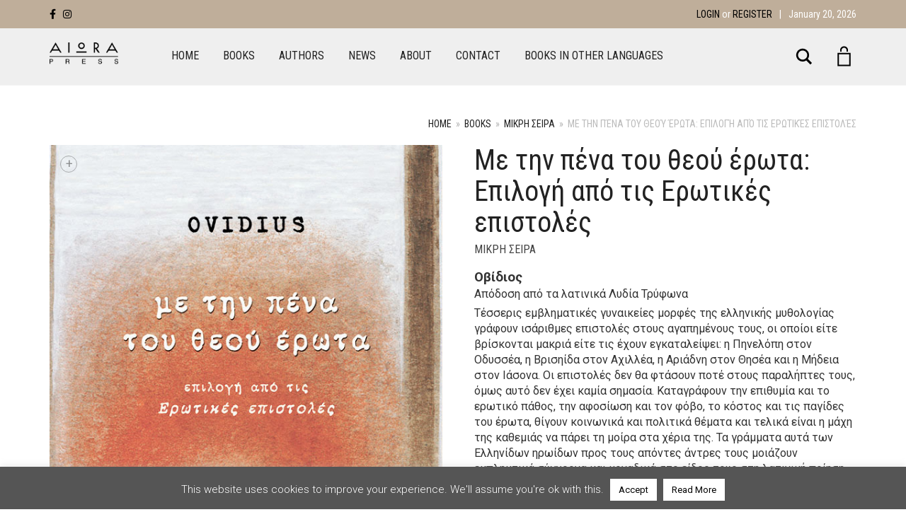

--- FILE ---
content_type: text/html; charset=UTF-8
request_url: https://www.aiorabooks.com/product/%CE%BC%CE%B5-%CF%84%CE%B7%CE%BD-%CF%80%CE%AD%CE%BD%CE%B1-%CF%84%CE%BF%CF%85-%CE%B8%CE%B5%CE%BF%CF%8D-%CE%AD%CF%81%CF%89%CF%84%CE%B1-%CE%B5%CF%80%CE%B9%CE%BB%CE%BF%CE%B3%CE%AE-%CE%B1%CF%80%CF%8C/
body_size: 23566
content:
<!DOCTYPE html>
<html lang="en-US">
<head>
	<meta charset="UTF-8">
	<meta http-equiv="X-UA-Compatible" content="IE=edge">
	<meta name="viewport" content="width=device-width, initial-scale=1">
	<meta name='robots' content='index, follow, max-image-preview:large, max-snippet:-1, max-video-preview:-1' />

            <script data-no-defer="1" data-ezscrex="false" data-cfasync="false" data-pagespeed-no-defer data-cookieconsent="ignore">
                var ctPublicFunctions = {"_ajax_nonce":"7907e5c431","_rest_nonce":"e0b17522f8","_ajax_url":"\/wp-admin\/admin-ajax.php","_rest_url":"https:\/\/www.aiorabooks.com\/wp-json\/","data__cookies_type":"none","data__ajax_type":"rest","data__bot_detector_enabled":"1","data__frontend_data_log_enabled":1,"cookiePrefix":"","wprocket_detected":false,"host_url":"www.aiorabooks.com","text__ee_click_to_select":"Click to select the whole data","text__ee_original_email":"The complete one is","text__ee_got_it":"Got it","text__ee_blocked":"Blocked","text__ee_cannot_connect":"Cannot connect","text__ee_cannot_decode":"Can not decode email. Unknown reason","text__ee_email_decoder":"CleanTalk email decoder","text__ee_wait_for_decoding":"The magic is on the way!","text__ee_decoding_process":"Please wait a few seconds while we decode the contact data."}
            </script>
        
            <script data-no-defer="1" data-ezscrex="false" data-cfasync="false" data-pagespeed-no-defer data-cookieconsent="ignore">
                var ctPublic = {"_ajax_nonce":"7907e5c431","settings__forms__check_internal":"0","settings__forms__check_external":"0","settings__forms__force_protection":"0","settings__forms__search_test":"1","settings__forms__wc_add_to_cart":"0","settings__data__bot_detector_enabled":"1","settings__sfw__anti_crawler":0,"blog_home":"https:\/\/www.aiorabooks.com\/","pixel__setting":"3","pixel__enabled":false,"pixel__url":null,"data__email_check_before_post":"1","data__email_check_exist_post":"0","data__cookies_type":"none","data__key_is_ok":true,"data__visible_fields_required":true,"wl_brandname":"Anti-Spam by CleanTalk","wl_brandname_short":"CleanTalk","ct_checkjs_key":2073072894,"emailEncoderPassKey":"6af1c9f03366a0081d0900db679803f8","bot_detector_forms_excluded":"W10=","advancedCacheExists":false,"varnishCacheExists":false,"wc_ajax_add_to_cart":true,"theRealPerson":{"phrases":{"trpHeading":"The Real Person Badge!","trpContent1":"The commenter acts as a real person and verified as not a bot.","trpContent2":" Anti-Spam by CleanTalk","trpContentLearnMore":"Learn more"},"trpContentLink":"https:\/\/cleantalk.org\/help\/the-real-person?utm_id=&amp;utm_term=&amp;utm_source=admin_side&amp;utm_medium=trp_badge&amp;utm_content=trp_badge_link_click&amp;utm_campaign=apbct_links","imgPersonUrl":"https:\/\/www.aiorabooks.com\/wp-content\/plugins\/cleantalk-spam-protect\/css\/images\/real_user.svg","imgShieldUrl":"https:\/\/www.aiorabooks.com\/wp-content\/plugins\/cleantalk-spam-protect\/css\/images\/shield.svg"}}
            </script>
        
	<!-- This site is optimized with the Yoast SEO plugin v26.7 - https://yoast.com/wordpress/plugins/seo/ -->
	<title>Με την πένα του θεού έρωτα: Επιλογή από τις Ερωτικές επιστολές - Aiora Press</title>
	<meta name="description" content="Οβίδιος Απόδοση από τα λατινικά Λυδία Τρύφωνα  Τέσσερις εμβληματικές γυναικείες μορφές της ελληνικής μυθολογίας γράφουν ισάριθμες επιστολές στους αγαπημένους τους, οι οποίοι είτε βρίσκονται μακριά είτε τις έχουν εγκαταλείψει: η Πηνελόπη στον Οδυσσέα, η Βρισηίδα στον Αχιλλέα, η Αριάδνη στον Θησέα και η Μήδεια στον Ιάσονα. Οι επιστολές δεν θα φτάσουν ποτέ στους παραλήπτες τους, όμως αυτό δεν έχει καμία σημασία. Καταγράφουν την επιθυμία και το ερωτικό πάθος, την αφοσίωση και τον φόβο, το κόστος και τις παγίδες του έρωτα, θίγουν κοινωνικά και πολιτικά θέματα και τελικά είναι η μάχη της καθεμιάς να πάρει τη μοίρα στα χέρια της. Τα γράμματα αυτά των Ελληνίδων ηρωίδων προς τους απόντες άντρες τους μοιάζουν εκπληκτικά σύγχρονα και μοναδικά στο είδος τους στη λατινική ποίηση. Γιατί σπάνια έχουμε την ευκαιρία να μαθαίνουμε τις ιστορικές και κοινωνικές εξελίξεις από το στόμα και την οπτική των γυναικών.  &nbsp;  Ο Οβίδιος έγινε πεδίο αναφοράς και εν τέλει φιλοσοφικού στοχασμού πάνω στην ανθρώπινη εξέλιξη. ― Κώστας Γεωργουσόπουλος Τα Νέα   Αίγλη και τιμή της Ρώμης και αιώνια πηγή έμπνευσης των ευρωπαίων ποιητών, πεζογράφων, καλλιτεχνών, διανοουμένων. ― Γιώργης Γιατρομανωλάκης Τα Νέα   πρύτανης των λατίνων ερωτογράφων. ― Θ.Δ. Παπαγγελής καθ. Λατινικής Φιλολογίας στο ΑΠΘ" />
	<link rel="canonical" href="https://www.aiorabooks.com/product/με-την-πένα-του-θεού-έρωτα-επιλογή-από/" />
	<meta property="og:locale" content="en_US" />
	<meta property="og:type" content="article" />
	<meta property="og:title" content="Με την πένα του θεού έρωτα: Επιλογή από τις Ερωτικές επιστολές - Aiora Press" />
	<meta property="og:description" content="Οβίδιος Απόδοση από τα λατινικά Λυδία Τρύφωνα  Τέσσερις εμβληματικές γυναικείες μορφές της ελληνικής μυθολογίας γράφουν ισάριθμες επιστολές στους αγαπημένους τους, οι οποίοι είτε βρίσκονται μακριά είτε τις έχουν εγκαταλείψει: η Πηνελόπη στον Οδυσσέα, η Βρισηίδα στον Αχιλλέα, η Αριάδνη στον Θησέα και η Μήδεια στον Ιάσονα. Οι επιστολές δεν θα φτάσουν ποτέ στους παραλήπτες τους, όμως αυτό δεν έχει καμία σημασία. Καταγράφουν την επιθυμία και το ερωτικό πάθος, την αφοσίωση και τον φόβο, το κόστος και τις παγίδες του έρωτα, θίγουν κοινωνικά και πολιτικά θέματα και τελικά είναι η μάχη της καθεμιάς να πάρει τη μοίρα στα χέρια της. Τα γράμματα αυτά των Ελληνίδων ηρωίδων προς τους απόντες άντρες τους μοιάζουν εκπληκτικά σύγχρονα και μοναδικά στο είδος τους στη λατινική ποίηση. Γιατί σπάνια έχουμε την ευκαιρία να μαθαίνουμε τις ιστορικές και κοινωνικές εξελίξεις από το στόμα και την οπτική των γυναικών.  &nbsp;  Ο Οβίδιος έγινε πεδίο αναφοράς και εν τέλει φιλοσοφικού στοχασμού πάνω στην ανθρώπινη εξέλιξη. ― Κώστας Γεωργουσόπουλος Τα Νέα   Αίγλη και τιμή της Ρώμης και αιώνια πηγή έμπνευσης των ευρωπαίων ποιητών, πεζογράφων, καλλιτεχνών, διανοουμένων. ― Γιώργης Γιατρομανωλάκης Τα Νέα   πρύτανης των λατίνων ερωτογράφων. ― Θ.Δ. Παπαγγελής καθ. Λατινικής Φιλολογίας στο ΑΠΘ" />
	<meta property="og:url" content="https://www.aiorabooks.com/product/με-την-πένα-του-θεού-έρωτα-επιλογή-από/" />
	<meta property="og:site_name" content="Aiora Press" />
	<meta property="article:modified_time" content="2023-08-29T10:40:20+00:00" />
	<meta property="og:image" content="https://www.aiorabooks.com/wp-content/uploads/2021/08/ovidius_RGB.jpg" />
	<meta property="og:image:width" content="591" />
	<meta property="og:image:height" content="1142" />
	<meta property="og:image:type" content="image/jpeg" />
	<meta name="twitter:card" content="summary_large_image" />
	<script type="application/ld+json" class="yoast-schema-graph">{"@context":"https://schema.org","@graph":[{"@type":"WebPage","@id":"https://www.aiorabooks.com/product/%ce%bc%ce%b5-%cf%84%ce%b7%ce%bd-%cf%80%ce%ad%ce%bd%ce%b1-%cf%84%ce%bf%cf%85-%ce%b8%ce%b5%ce%bf%cf%8d-%ce%ad%cf%81%cf%89%cf%84%ce%b1-%ce%b5%cf%80%ce%b9%ce%bb%ce%bf%ce%b3%ce%ae-%ce%b1%cf%80%cf%8c/","url":"https://www.aiorabooks.com/product/%ce%bc%ce%b5-%cf%84%ce%b7%ce%bd-%cf%80%ce%ad%ce%bd%ce%b1-%cf%84%ce%bf%cf%85-%ce%b8%ce%b5%ce%bf%cf%8d-%ce%ad%cf%81%cf%89%cf%84%ce%b1-%ce%b5%cf%80%ce%b9%ce%bb%ce%bf%ce%b3%ce%ae-%ce%b1%cf%80%cf%8c/","name":"Με την πένα του θεού έρωτα: Επιλογή από τις Ερωτικές επιστολές - Aiora Press","isPartOf":{"@id":"https://www.aiorabooks.com/#website"},"primaryImageOfPage":{"@id":"https://www.aiorabooks.com/product/%ce%bc%ce%b5-%cf%84%ce%b7%ce%bd-%cf%80%ce%ad%ce%bd%ce%b1-%cf%84%ce%bf%cf%85-%ce%b8%ce%b5%ce%bf%cf%8d-%ce%ad%cf%81%cf%89%cf%84%ce%b1-%ce%b5%cf%80%ce%b9%ce%bb%ce%bf%ce%b3%ce%ae-%ce%b1%cf%80%cf%8c/#primaryimage"},"image":{"@id":"https://www.aiorabooks.com/product/%ce%bc%ce%b5-%cf%84%ce%b7%ce%bd-%cf%80%ce%ad%ce%bd%ce%b1-%cf%84%ce%bf%cf%85-%ce%b8%ce%b5%ce%bf%cf%8d-%ce%ad%cf%81%cf%89%cf%84%ce%b1-%ce%b5%cf%80%ce%b9%ce%bb%ce%bf%ce%b3%ce%ae-%ce%b1%cf%80%cf%8c/#primaryimage"},"thumbnailUrl":"https://www.aiorabooks.com/wp-content/uploads/2021/08/ovidius_RGB.jpg","datePublished":"2021-08-03T13:45:00+00:00","dateModified":"2023-08-29T10:40:20+00:00","description":"Οβίδιος Απόδοση από τα λατινικά Λυδία Τρύφωνα Τέσσερις εμβληματικές γυναικείες μορφές της ελληνικής μυθολογίας γράφουν ισάριθμες επιστολές στους αγαπημένους τους, οι οποίοι είτε βρίσκονται μακριά είτε τις έχουν εγκαταλείψει: η Πηνελόπη στον Οδυσσέα, η Βρισηίδα στον Αχιλλέα, η Αριάδνη στον Θησέα και η Μήδεια στον Ιάσονα. Οι επιστολές δεν θα φτάσουν ποτέ στους παραλήπτες τους, όμως αυτό δεν έχει καμία σημασία. Καταγράφουν την επιθυμία και το ερωτικό πάθος, την αφοσίωση και τον φόβο, το κόστος και τις παγίδες του έρωτα, θίγουν κοινωνικά και πολιτικά θέματα και τελικά είναι η μάχη της καθεμιάς να πάρει τη μοίρα στα χέρια της. Τα γράμματα αυτά των Ελληνίδων ηρωίδων προς τους απόντες άντρες τους μοιάζουν εκπληκτικά σύγχρονα και μοναδικά στο είδος τους στη λατινική ποίηση. Γιατί σπάνια έχουμε την ευκαιρία να μαθαίνουμε τις ιστορικές και κοινωνικές εξελίξεις από το στόμα και την οπτική των γυναικών. &nbsp; Ο Οβίδιος έγινε πεδίο αναφοράς και εν τέλει φιλοσοφικού στοχασμού πάνω στην ανθρώπινη εξέλιξη. ― Κώστας Γεωργουσόπουλος Τα Νέα Αίγλη και τιμή της Ρώμης και αιώνια πηγή έμπνευσης των ευρωπαίων ποιητών, πεζογράφων, καλλιτεχνών, διανοουμένων. ― Γιώργης Γιατρομανωλάκης Τα Νέα πρύτανης των λατίνων ερωτογράφων. ― Θ.Δ. Παπαγγελής καθ. Λατινικής Φιλολογίας στο ΑΠΘ","breadcrumb":{"@id":"https://www.aiorabooks.com/product/%ce%bc%ce%b5-%cf%84%ce%b7%ce%bd-%cf%80%ce%ad%ce%bd%ce%b1-%cf%84%ce%bf%cf%85-%ce%b8%ce%b5%ce%bf%cf%8d-%ce%ad%cf%81%cf%89%cf%84%ce%b1-%ce%b5%cf%80%ce%b9%ce%bb%ce%bf%ce%b3%ce%ae-%ce%b1%cf%80%cf%8c/#breadcrumb"},"inLanguage":"en-US","potentialAction":[{"@type":"ReadAction","target":["https://www.aiorabooks.com/product/%ce%bc%ce%b5-%cf%84%ce%b7%ce%bd-%cf%80%ce%ad%ce%bd%ce%b1-%cf%84%ce%bf%cf%85-%ce%b8%ce%b5%ce%bf%cf%8d-%ce%ad%cf%81%cf%89%cf%84%ce%b1-%ce%b5%cf%80%ce%b9%ce%bb%ce%bf%ce%b3%ce%ae-%ce%b1%cf%80%cf%8c/"]}]},{"@type":"ImageObject","inLanguage":"en-US","@id":"https://www.aiorabooks.com/product/%ce%bc%ce%b5-%cf%84%ce%b7%ce%bd-%cf%80%ce%ad%ce%bd%ce%b1-%cf%84%ce%bf%cf%85-%ce%b8%ce%b5%ce%bf%cf%8d-%ce%ad%cf%81%cf%89%cf%84%ce%b1-%ce%b5%cf%80%ce%b9%ce%bb%ce%bf%ce%b3%ce%ae-%ce%b1%cf%80%cf%8c/#primaryimage","url":"https://www.aiorabooks.com/wp-content/uploads/2021/08/ovidius_RGB.jpg","contentUrl":"https://www.aiorabooks.com/wp-content/uploads/2021/08/ovidius_RGB.jpg","width":591,"height":1142,"caption":"Με την πένα του θεού έρωτα: Επιλογή από τις Ερωτικές επιστολές"},{"@type":"BreadcrumbList","@id":"https://www.aiorabooks.com/product/%ce%bc%ce%b5-%cf%84%ce%b7%ce%bd-%cf%80%ce%ad%ce%bd%ce%b1-%cf%84%ce%bf%cf%85-%ce%b8%ce%b5%ce%bf%cf%8d-%ce%ad%cf%81%cf%89%cf%84%ce%b1-%ce%b5%cf%80%ce%b9%ce%bb%ce%bf%ce%b3%ce%ae-%ce%b1%cf%80%cf%8c/#breadcrumb","itemListElement":[{"@type":"ListItem","position":1,"name":"Home","item":"https://www.aiorabooks.com/"},{"@type":"ListItem","position":2,"name":"Products","item":"https://www.aiorabooks.com/shop/"},{"@type":"ListItem","position":3,"name":"Με την πένα του θεού έρωτα: Επιλογή από τις Ερωτικές επιστολές"}]},{"@type":"WebSite","@id":"https://www.aiorabooks.com/#website","url":"https://www.aiorabooks.com/","name":"Aiora Press","description":"","publisher":{"@id":"https://www.aiorabooks.com/#organization"},"potentialAction":[{"@type":"SearchAction","target":{"@type":"EntryPoint","urlTemplate":"https://www.aiorabooks.com/?s={search_term_string}"},"query-input":{"@type":"PropertyValueSpecification","valueRequired":true,"valueName":"search_term_string"}}],"inLanguage":"en-US"},{"@type":"Organization","@id":"https://www.aiorabooks.com/#organization","name":"Aiora Press","url":"https://www.aiorabooks.com/","logo":{"@type":"ImageObject","inLanguage":"en-US","@id":"https://www.aiorabooks.com/#/schema/logo/image/","url":"https://www.aiorabooks.com/wp-content/uploads/2018/05/aiora_press_B.png","contentUrl":"https://www.aiorabooks.com/wp-content/uploads/2018/05/aiora_press_B.png","width":520,"height":216,"caption":"Aiora Press"},"image":{"@id":"https://www.aiorabooks.com/#/schema/logo/image/"},"sameAs":["https://www.instagram.com/aiorapress/"]}]}</script>
	<!-- / Yoast SEO plugin. -->


<link rel='dns-prefetch' href='//www.aiorabooks.com' />
<link rel='dns-prefetch' href='//fd.cleantalk.org' />
<link rel='dns-prefetch' href='//fonts.googleapis.com' />
<link rel="alternate" type="application/rss+xml" title="Aiora Press &raquo; Feed" href="https://www.aiorabooks.com/feed/" />
<link rel="alternate" type="application/rss+xml" title="Aiora Press &raquo; Comments Feed" href="https://www.aiorabooks.com/comments/feed/" />
<link rel="alternate" title="oEmbed (JSON)" type="application/json+oembed" href="https://www.aiorabooks.com/wp-json/oembed/1.0/embed?url=https%3A%2F%2Fwww.aiorabooks.com%2Fproduct%2F%25ce%25bc%25ce%25b5-%25cf%2584%25ce%25b7%25ce%25bd-%25cf%2580%25ce%25ad%25ce%25bd%25ce%25b1-%25cf%2584%25ce%25bf%25cf%2585-%25ce%25b8%25ce%25b5%25ce%25bf%25cf%258d-%25ce%25ad%25cf%2581%25cf%2589%25cf%2584%25ce%25b1-%25ce%25b5%25cf%2580%25ce%25b9%25ce%25bb%25ce%25bf%25ce%25b3%25ce%25ae-%25ce%25b1%25cf%2580%25cf%258c%2F" />
<link rel="alternate" title="oEmbed (XML)" type="text/xml+oembed" href="https://www.aiorabooks.com/wp-json/oembed/1.0/embed?url=https%3A%2F%2Fwww.aiorabooks.com%2Fproduct%2F%25ce%25bc%25ce%25b5-%25cf%2584%25ce%25b7%25ce%25bd-%25cf%2580%25ce%25ad%25ce%25bd%25ce%25b1-%25cf%2584%25ce%25bf%25cf%2585-%25ce%25b8%25ce%25b5%25ce%25bf%25cf%258d-%25ce%25ad%25cf%2581%25cf%2589%25cf%2584%25ce%25b1-%25ce%25b5%25cf%2580%25ce%25b9%25ce%25bb%25ce%25bf%25ce%25b3%25ce%25ae-%25ce%25b1%25cf%2580%25cf%258c%2F&#038;format=xml" />
    <style>
    .laborator-admin-bar-menu {
        position: relative !important;
        display: inline-block;
        width: 16px !important;
        height: 16px !important;
        background: url(https://www.aiorabooks.com/wp-content/themes/aurum/assets/images/laborator-icon.png) no-repeat 0px 0px !important;
        background-size: 16px !important;
        margin-right: 8px !important;
        top: 3px !important;
    }

    .rtl .laborator-admin-bar-menu {
        margin-right: 0 !important;
        margin-left: 8px !important;
    }

    #wp-admin-bar-laborator-options:hover .laborator-admin-bar-menu {
        background-position: 0 -32px !important;
    }

    .laborator-admin-bar-menu:before {
        display: none !important;
    }

    #toplevel_page_laborator_options .wp-menu-image {
        background: url(https://www.aiorabooks.com/wp-content/themes/aurum/assets/images/laborator-icon.png) no-repeat 11px 8px !important;
        background-size: 16px !important;
    }

    #toplevel_page_laborator_options .wp-menu-image:before {
        display: none;
    }

    #toplevel_page_laborator_options .wp-menu-image img {
        display: none;
    }

    #toplevel_page_laborator_options:hover .wp-menu-image, #toplevel_page_laborator_options.wp-has-current-submenu .wp-menu-image {
        background-position: 11px -24px !important;
    }
    </style><style id='wp-img-auto-sizes-contain-inline-css' type='text/css'>
img:is([sizes=auto i],[sizes^="auto," i]){contain-intrinsic-size:3000px 1500px}
/*# sourceURL=wp-img-auto-sizes-contain-inline-css */
</style>
<link rel='stylesheet' id='pt-cv-public-style-css' href='https://www.aiorabooks.com/wp-content/plugins/content-views-query-and-display-post-page/public/assets/css/cv.css?ver=4.2.1' type='text/css' media='all' />
<link rel='stylesheet' id='layerslider-css' href='https://www.aiorabooks.com/wp-content/plugins/LayerSlider/assets/static/layerslider/css/layerslider.css?ver=7.11.0' type='text/css' media='all' />
<style id='wp-emoji-styles-inline-css' type='text/css'>

	img.wp-smiley, img.emoji {
		display: inline !important;
		border: none !important;
		box-shadow: none !important;
		height: 1em !important;
		width: 1em !important;
		margin: 0 0.07em !important;
		vertical-align: -0.1em !important;
		background: none !important;
		padding: 0 !important;
	}
/*# sourceURL=wp-emoji-styles-inline-css */
</style>
<link rel='stylesheet' id='wp-block-library-css' href='https://www.aiorabooks.com/wp-includes/css/dist/block-library/style.min.css?ver=6.9' type='text/css' media='all' />
<link rel='stylesheet' id='wc-blocks-style-css' href='https://www.aiorabooks.com/wp-content/plugins/woocommerce/assets/client/blocks/wc-blocks.css?ver=wc-10.4.3' type='text/css' media='all' />
<style id='global-styles-inline-css' type='text/css'>
:root{--wp--preset--aspect-ratio--square: 1;--wp--preset--aspect-ratio--4-3: 4/3;--wp--preset--aspect-ratio--3-4: 3/4;--wp--preset--aspect-ratio--3-2: 3/2;--wp--preset--aspect-ratio--2-3: 2/3;--wp--preset--aspect-ratio--16-9: 16/9;--wp--preset--aspect-ratio--9-16: 9/16;--wp--preset--color--black: #000000;--wp--preset--color--cyan-bluish-gray: #abb8c3;--wp--preset--color--white: #ffffff;--wp--preset--color--pale-pink: #f78da7;--wp--preset--color--vivid-red: #cf2e2e;--wp--preset--color--luminous-vivid-orange: #ff6900;--wp--preset--color--luminous-vivid-amber: #fcb900;--wp--preset--color--light-green-cyan: #7bdcb5;--wp--preset--color--vivid-green-cyan: #00d084;--wp--preset--color--pale-cyan-blue: #8ed1fc;--wp--preset--color--vivid-cyan-blue: #0693e3;--wp--preset--color--vivid-purple: #9b51e0;--wp--preset--gradient--vivid-cyan-blue-to-vivid-purple: linear-gradient(135deg,rgb(6,147,227) 0%,rgb(155,81,224) 100%);--wp--preset--gradient--light-green-cyan-to-vivid-green-cyan: linear-gradient(135deg,rgb(122,220,180) 0%,rgb(0,208,130) 100%);--wp--preset--gradient--luminous-vivid-amber-to-luminous-vivid-orange: linear-gradient(135deg,rgb(252,185,0) 0%,rgb(255,105,0) 100%);--wp--preset--gradient--luminous-vivid-orange-to-vivid-red: linear-gradient(135deg,rgb(255,105,0) 0%,rgb(207,46,46) 100%);--wp--preset--gradient--very-light-gray-to-cyan-bluish-gray: linear-gradient(135deg,rgb(238,238,238) 0%,rgb(169,184,195) 100%);--wp--preset--gradient--cool-to-warm-spectrum: linear-gradient(135deg,rgb(74,234,220) 0%,rgb(151,120,209) 20%,rgb(207,42,186) 40%,rgb(238,44,130) 60%,rgb(251,105,98) 80%,rgb(254,248,76) 100%);--wp--preset--gradient--blush-light-purple: linear-gradient(135deg,rgb(255,206,236) 0%,rgb(152,150,240) 100%);--wp--preset--gradient--blush-bordeaux: linear-gradient(135deg,rgb(254,205,165) 0%,rgb(254,45,45) 50%,rgb(107,0,62) 100%);--wp--preset--gradient--luminous-dusk: linear-gradient(135deg,rgb(255,203,112) 0%,rgb(199,81,192) 50%,rgb(65,88,208) 100%);--wp--preset--gradient--pale-ocean: linear-gradient(135deg,rgb(255,245,203) 0%,rgb(182,227,212) 50%,rgb(51,167,181) 100%);--wp--preset--gradient--electric-grass: linear-gradient(135deg,rgb(202,248,128) 0%,rgb(113,206,126) 100%);--wp--preset--gradient--midnight: linear-gradient(135deg,rgb(2,3,129) 0%,rgb(40,116,252) 100%);--wp--preset--font-size--small: 13px;--wp--preset--font-size--medium: 20px;--wp--preset--font-size--large: 36px;--wp--preset--font-size--x-large: 42px;--wp--preset--spacing--20: 0.44rem;--wp--preset--spacing--30: 0.67rem;--wp--preset--spacing--40: 1rem;--wp--preset--spacing--50: 1.5rem;--wp--preset--spacing--60: 2.25rem;--wp--preset--spacing--70: 3.38rem;--wp--preset--spacing--80: 5.06rem;--wp--preset--shadow--natural: 6px 6px 9px rgba(0, 0, 0, 0.2);--wp--preset--shadow--deep: 12px 12px 50px rgba(0, 0, 0, 0.4);--wp--preset--shadow--sharp: 6px 6px 0px rgba(0, 0, 0, 0.2);--wp--preset--shadow--outlined: 6px 6px 0px -3px rgb(255, 255, 255), 6px 6px rgb(0, 0, 0);--wp--preset--shadow--crisp: 6px 6px 0px rgb(0, 0, 0);}:where(.is-layout-flex){gap: 0.5em;}:where(.is-layout-grid){gap: 0.5em;}body .is-layout-flex{display: flex;}.is-layout-flex{flex-wrap: wrap;align-items: center;}.is-layout-flex > :is(*, div){margin: 0;}body .is-layout-grid{display: grid;}.is-layout-grid > :is(*, div){margin: 0;}:where(.wp-block-columns.is-layout-flex){gap: 2em;}:where(.wp-block-columns.is-layout-grid){gap: 2em;}:where(.wp-block-post-template.is-layout-flex){gap: 1.25em;}:where(.wp-block-post-template.is-layout-grid){gap: 1.25em;}.has-black-color{color: var(--wp--preset--color--black) !important;}.has-cyan-bluish-gray-color{color: var(--wp--preset--color--cyan-bluish-gray) !important;}.has-white-color{color: var(--wp--preset--color--white) !important;}.has-pale-pink-color{color: var(--wp--preset--color--pale-pink) !important;}.has-vivid-red-color{color: var(--wp--preset--color--vivid-red) !important;}.has-luminous-vivid-orange-color{color: var(--wp--preset--color--luminous-vivid-orange) !important;}.has-luminous-vivid-amber-color{color: var(--wp--preset--color--luminous-vivid-amber) !important;}.has-light-green-cyan-color{color: var(--wp--preset--color--light-green-cyan) !important;}.has-vivid-green-cyan-color{color: var(--wp--preset--color--vivid-green-cyan) !important;}.has-pale-cyan-blue-color{color: var(--wp--preset--color--pale-cyan-blue) !important;}.has-vivid-cyan-blue-color{color: var(--wp--preset--color--vivid-cyan-blue) !important;}.has-vivid-purple-color{color: var(--wp--preset--color--vivid-purple) !important;}.has-black-background-color{background-color: var(--wp--preset--color--black) !important;}.has-cyan-bluish-gray-background-color{background-color: var(--wp--preset--color--cyan-bluish-gray) !important;}.has-white-background-color{background-color: var(--wp--preset--color--white) !important;}.has-pale-pink-background-color{background-color: var(--wp--preset--color--pale-pink) !important;}.has-vivid-red-background-color{background-color: var(--wp--preset--color--vivid-red) !important;}.has-luminous-vivid-orange-background-color{background-color: var(--wp--preset--color--luminous-vivid-orange) !important;}.has-luminous-vivid-amber-background-color{background-color: var(--wp--preset--color--luminous-vivid-amber) !important;}.has-light-green-cyan-background-color{background-color: var(--wp--preset--color--light-green-cyan) !important;}.has-vivid-green-cyan-background-color{background-color: var(--wp--preset--color--vivid-green-cyan) !important;}.has-pale-cyan-blue-background-color{background-color: var(--wp--preset--color--pale-cyan-blue) !important;}.has-vivid-cyan-blue-background-color{background-color: var(--wp--preset--color--vivid-cyan-blue) !important;}.has-vivid-purple-background-color{background-color: var(--wp--preset--color--vivid-purple) !important;}.has-black-border-color{border-color: var(--wp--preset--color--black) !important;}.has-cyan-bluish-gray-border-color{border-color: var(--wp--preset--color--cyan-bluish-gray) !important;}.has-white-border-color{border-color: var(--wp--preset--color--white) !important;}.has-pale-pink-border-color{border-color: var(--wp--preset--color--pale-pink) !important;}.has-vivid-red-border-color{border-color: var(--wp--preset--color--vivid-red) !important;}.has-luminous-vivid-orange-border-color{border-color: var(--wp--preset--color--luminous-vivid-orange) !important;}.has-luminous-vivid-amber-border-color{border-color: var(--wp--preset--color--luminous-vivid-amber) !important;}.has-light-green-cyan-border-color{border-color: var(--wp--preset--color--light-green-cyan) !important;}.has-vivid-green-cyan-border-color{border-color: var(--wp--preset--color--vivid-green-cyan) !important;}.has-pale-cyan-blue-border-color{border-color: var(--wp--preset--color--pale-cyan-blue) !important;}.has-vivid-cyan-blue-border-color{border-color: var(--wp--preset--color--vivid-cyan-blue) !important;}.has-vivid-purple-border-color{border-color: var(--wp--preset--color--vivid-purple) !important;}.has-vivid-cyan-blue-to-vivid-purple-gradient-background{background: var(--wp--preset--gradient--vivid-cyan-blue-to-vivid-purple) !important;}.has-light-green-cyan-to-vivid-green-cyan-gradient-background{background: var(--wp--preset--gradient--light-green-cyan-to-vivid-green-cyan) !important;}.has-luminous-vivid-amber-to-luminous-vivid-orange-gradient-background{background: var(--wp--preset--gradient--luminous-vivid-amber-to-luminous-vivid-orange) !important;}.has-luminous-vivid-orange-to-vivid-red-gradient-background{background: var(--wp--preset--gradient--luminous-vivid-orange-to-vivid-red) !important;}.has-very-light-gray-to-cyan-bluish-gray-gradient-background{background: var(--wp--preset--gradient--very-light-gray-to-cyan-bluish-gray) !important;}.has-cool-to-warm-spectrum-gradient-background{background: var(--wp--preset--gradient--cool-to-warm-spectrum) !important;}.has-blush-light-purple-gradient-background{background: var(--wp--preset--gradient--blush-light-purple) !important;}.has-blush-bordeaux-gradient-background{background: var(--wp--preset--gradient--blush-bordeaux) !important;}.has-luminous-dusk-gradient-background{background: var(--wp--preset--gradient--luminous-dusk) !important;}.has-pale-ocean-gradient-background{background: var(--wp--preset--gradient--pale-ocean) !important;}.has-electric-grass-gradient-background{background: var(--wp--preset--gradient--electric-grass) !important;}.has-midnight-gradient-background{background: var(--wp--preset--gradient--midnight) !important;}.has-small-font-size{font-size: var(--wp--preset--font-size--small) !important;}.has-medium-font-size{font-size: var(--wp--preset--font-size--medium) !important;}.has-large-font-size{font-size: var(--wp--preset--font-size--large) !important;}.has-x-large-font-size{font-size: var(--wp--preset--font-size--x-large) !important;}
/*# sourceURL=global-styles-inline-css */
</style>

<style id='classic-theme-styles-inline-css' type='text/css'>
/*! This file is auto-generated */
.wp-block-button__link{color:#fff;background-color:#32373c;border-radius:9999px;box-shadow:none;text-decoration:none;padding:calc(.667em + 2px) calc(1.333em + 2px);font-size:1.125em}.wp-block-file__button{background:#32373c;color:#fff;text-decoration:none}
/*# sourceURL=/wp-includes/css/classic-themes.min.css */
</style>
<link rel='stylesheet' id='cleantalk-public-css-css' href='https://www.aiorabooks.com/wp-content/plugins/cleantalk-spam-protect/css/cleantalk-public.min.css?ver=6.69.2_1765303057' type='text/css' media='all' />
<link rel='stylesheet' id='cleantalk-email-decoder-css-css' href='https://www.aiorabooks.com/wp-content/plugins/cleantalk-spam-protect/css/cleantalk-email-decoder.min.css?ver=6.69.2_1765303057' type='text/css' media='all' />
<link rel='stylesheet' id='cleantalk-trp-css-css' href='https://www.aiorabooks.com/wp-content/plugins/cleantalk-spam-protect/css/cleantalk-trp.min.css?ver=6.69.2_1765303057' type='text/css' media='all' />
<link rel='stylesheet' id='cookie-law-info-css' href='https://www.aiorabooks.com/wp-content/plugins/cookie-law-info/legacy/public/css/cookie-law-info-public.css?ver=3.3.9.1' type='text/css' media='all' />
<link rel='stylesheet' id='cookie-law-info-gdpr-css' href='https://www.aiorabooks.com/wp-content/plugins/cookie-law-info/legacy/public/css/cookie-law-info-gdpr.css?ver=3.3.9.1' type='text/css' media='all' />
<link rel='stylesheet' id='noptin-form-css' href='https://www.aiorabooks.com/wp-content/plugins/newsletter-optin-box/build/Forms/assets/css/style-form.css?ver=6bfc5b6ff99c94477c85' type='text/css' media='all' />
<link rel='stylesheet' id='photoswipe-css' href='https://www.aiorabooks.com/wp-content/plugins/woocommerce/assets/css/photoswipe/photoswipe.min.css?ver=10.4.3' type='text/css' media='all' />
<link rel='stylesheet' id='photoswipe-default-skin-css' href='https://www.aiorabooks.com/wp-content/plugins/woocommerce/assets/css/photoswipe/default-skin/default-skin.min.css?ver=10.4.3' type='text/css' media='all' />
<style id='woocommerce-inline-inline-css' type='text/css'>
.woocommerce form .form-row .required { visibility: visible; }
/*# sourceURL=woocommerce-inline-inline-css */
</style>
<link rel='stylesheet' id='wt-woocommerce-related-products-css' href='https://www.aiorabooks.com/wp-content/plugins/wt-woocommerce-related-products/public/css/custom-related-products-public.css?ver=1.7.6' type='text/css' media='all' />
<link rel='stylesheet' id='icons-fontawesome-css' href='https://www.aiorabooks.com/wp-content/themes/aurum/assets/css/fonts/font-awesome/css/font-awesome.min.css' type='text/css' media='all' />
<link rel='stylesheet' id='icons-aurum-css' href='https://www.aiorabooks.com/wp-content/themes/aurum/assets/css/fonts/aurum-icons/font-icons.css' type='text/css' media='all' />
<link rel='stylesheet' id='bootstrap-css' href='https://www.aiorabooks.com/wp-content/themes/aurum/assets/css/bootstrap.css?ver=3.31' type='text/css' media='all' />
<link rel='stylesheet' id='aurum-main-css' href='https://www.aiorabooks.com/wp-content/themes/aurum/assets/css/aurum.css?ver=3.31' type='text/css' media='all' />
<link rel='stylesheet' id='style-css' href='https://www.aiorabooks.com/wp-content/themes/aurum/style.css?ver=3.31' type='text/css' media='all' />
<link rel='stylesheet' id='primary-font-css' href='https://fonts.googleapis.com/css?family=Roboto%3A300italic%2C400italic%2C700italic%2C300%2C400%2C700&#038;ver=6.9' type='text/css' media='all' />
<link rel='stylesheet' id='heading-font-css' href='https://fonts.googleapis.com/css?family=Roboto+Condensed%3A300italic%2C400italic%2C700italic%2C300%2C400%2C700&#038;ver=6.9' type='text/css' media='all' />
<link rel='stylesheet' id='pwb-styles-frontend-css' href='https://www.aiorabooks.com/wp-content/plugins/perfect-woocommerce-brands/build/frontend/css/style.css?ver=3.6.8' type='text/css' media='all' />
    <script type="text/javascript">
		var ajaxurl = ajaxurl || 'https://www.aiorabooks.com/wp-admin/admin-ajax.php';
    </script><script type="text/javascript" id="wpml-cookie-js-extra">
/* <![CDATA[ */
var wpml_cookies = {"wp-wpml_current_language":{"value":"en","expires":1,"path":"/"}};
var wpml_cookies = {"wp-wpml_current_language":{"value":"en","expires":1,"path":"/"}};
//# sourceURL=wpml-cookie-js-extra
/* ]]> */
</script>
<script type="text/javascript" src="https://www.aiorabooks.com/wp-content/plugins/sitepress-multilingual-cms/res/js/cookies/language-cookie.js?ver=4.6.15" id="wpml-cookie-js" defer="defer" data-wp-strategy="defer"></script>
<script type="text/javascript" src="https://www.aiorabooks.com/wp-content/plugins/cleantalk-spam-protect/js/apbct-public-bundle.min.js?ver=6.69.2_1765303057" id="apbct-public-bundle.min-js-js"></script>
<script type="text/javascript" src="https://fd.cleantalk.org/ct-bot-detector-wrapper.js?ver=6.69.2" id="ct_bot_detector-js" defer="defer" data-wp-strategy="defer"></script>
<script type="text/javascript" src="https://www.aiorabooks.com/wp-includes/js/jquery/jquery.min.js?ver=3.7.1" id="jquery-core-js"></script>
<script type="text/javascript" src="https://www.aiorabooks.com/wp-includes/js/jquery/jquery-migrate.min.js?ver=3.4.1" id="jquery-migrate-js"></script>
<script type="text/javascript" id="cookie-law-info-js-extra">
/* <![CDATA[ */
var Cli_Data = {"nn_cookie_ids":[],"cookielist":[],"non_necessary_cookies":[],"ccpaEnabled":"","ccpaRegionBased":"","ccpaBarEnabled":"","strictlyEnabled":["necessary","obligatoire"],"ccpaType":"gdpr","js_blocking":"","custom_integration":"","triggerDomRefresh":"","secure_cookies":""};
var cli_cookiebar_settings = {"animate_speed_hide":"500","animate_speed_show":"500","background":"#555555","border":"#000","border_on":"","button_1_button_colour":"#ffffff","button_1_button_hover":"#cccccc","button_1_link_colour":"#000000","button_1_as_button":"1","button_1_new_win":"","button_2_button_colour":"#ffffff","button_2_button_hover":"#cccccc","button_2_link_colour":"#000000","button_2_as_button":"1","button_2_hidebar":"1","button_3_button_colour":"#ffffff","button_3_button_hover":"#cccccc","button_3_link_colour":"#000000","button_3_as_button":"1","button_3_new_win":"","button_4_button_colour":"#000","button_4_button_hover":"#000000","button_4_link_colour":"#fff","button_4_as_button":"1","button_7_button_colour":"#61a229","button_7_button_hover":"#4e8221","button_7_link_colour":"#fff","button_7_as_button":"1","button_7_new_win":"","font_family":"inherit","header_fix":"","notify_animate_hide":"1","notify_animate_show":"","notify_div_id":"#cookie-law-info-bar","notify_position_horizontal":"right","notify_position_vertical":"bottom","scroll_close":"","scroll_close_reload":"","accept_close_reload":"","reject_close_reload":"","showagain_tab":"","showagain_background":"#fff","showagain_border":"#000","showagain_div_id":"#cookie-law-info-again","showagain_x_position":"100px","text":"#ffffff","show_once_yn":"","show_once":"10000","logging_on":"","as_popup":"","popup_overlay":"1","bar_heading_text":"","cookie_bar_as":"banner","popup_showagain_position":"bottom-right","widget_position":"left"};
var log_object = {"ajax_url":"https://www.aiorabooks.com/wp-admin/admin-ajax.php"};
//# sourceURL=cookie-law-info-js-extra
/* ]]> */
</script>
<script type="text/javascript" src="https://www.aiorabooks.com/wp-content/plugins/cookie-law-info/legacy/public/js/cookie-law-info-public.js?ver=3.3.9.1" id="cookie-law-info-js"></script>
<script type="text/javascript" src="https://www.aiorabooks.com/wp-content/plugins/woocommerce/assets/js/jquery-blockui/jquery.blockUI.min.js?ver=2.7.0-wc.10.4.3" id="wc-jquery-blockui-js" defer="defer" data-wp-strategy="defer"></script>
<script type="text/javascript" id="wc-add-to-cart-js-extra">
/* <![CDATA[ */
var wc_add_to_cart_params = {"ajax_url":"/wp-admin/admin-ajax.php","wc_ajax_url":"/?wc-ajax=%%endpoint%%","i18n_view_cart":"View cart","cart_url":"https://www.aiorabooks.com/cart/","is_cart":"","cart_redirect_after_add":"no"};
//# sourceURL=wc-add-to-cart-js-extra
/* ]]> */
</script>
<script type="text/javascript" src="https://www.aiorabooks.com/wp-content/plugins/woocommerce/assets/js/frontend/add-to-cart.min.js?ver=10.4.3" id="wc-add-to-cart-js" defer="defer" data-wp-strategy="defer"></script>
<script type="text/javascript" src="https://www.aiorabooks.com/wp-content/plugins/woocommerce/assets/js/zoom/jquery.zoom.min.js?ver=1.7.21-wc.10.4.3" id="wc-zoom-js" defer="defer" data-wp-strategy="defer"></script>
<script type="text/javascript" src="https://www.aiorabooks.com/wp-content/plugins/woocommerce/assets/js/flexslider/jquery.flexslider.min.js?ver=2.7.2-wc.10.4.3" id="wc-flexslider-js" defer="defer" data-wp-strategy="defer"></script>
<script type="text/javascript" src="https://www.aiorabooks.com/wp-content/plugins/woocommerce/assets/js/photoswipe/photoswipe.min.js?ver=4.1.1-wc.10.4.3" id="wc-photoswipe-js" defer="defer" data-wp-strategy="defer"></script>
<script type="text/javascript" src="https://www.aiorabooks.com/wp-content/plugins/woocommerce/assets/js/photoswipe/photoswipe-ui-default.min.js?ver=4.1.1-wc.10.4.3" id="wc-photoswipe-ui-default-js" defer="defer" data-wp-strategy="defer"></script>
<script type="text/javascript" id="wc-single-product-js-extra">
/* <![CDATA[ */
var wc_single_product_params = {"i18n_required_rating_text":"Please select a rating","i18n_rating_options":["1 of 5 stars","2 of 5 stars","3 of 5 stars","4 of 5 stars","5 of 5 stars"],"i18n_product_gallery_trigger_text":"View full-screen image gallery","review_rating_required":"no","flexslider":{"rtl":false,"animation":"slide","smoothHeight":true,"directionNav":false,"controlNav":"thumbnails","slideshow":false,"animationSpeed":500,"animationLoop":false,"allowOneSlide":false},"zoom_enabled":"1","zoom_options":[],"photoswipe_enabled":"1","photoswipe_options":{"shareEl":false,"closeOnScroll":false,"history":false,"hideAnimationDuration":0,"showAnimationDuration":0},"flexslider_enabled":"1"};
//# sourceURL=wc-single-product-js-extra
/* ]]> */
</script>
<script type="text/javascript" src="https://www.aiorabooks.com/wp-content/plugins/woocommerce/assets/js/frontend/single-product.min.js?ver=10.4.3" id="wc-single-product-js" defer="defer" data-wp-strategy="defer"></script>
<script type="text/javascript" src="https://www.aiorabooks.com/wp-content/plugins/woocommerce/assets/js/js-cookie/js.cookie.min.js?ver=2.1.4-wc.10.4.3" id="wc-js-cookie-js" defer="defer" data-wp-strategy="defer"></script>
<script type="text/javascript" id="woocommerce-js-extra">
/* <![CDATA[ */
var woocommerce_params = {"ajax_url":"/wp-admin/admin-ajax.php","wc_ajax_url":"/?wc-ajax=%%endpoint%%","i18n_password_show":"Show password","i18n_password_hide":"Hide password"};
//# sourceURL=woocommerce-js-extra
/* ]]> */
</script>
<script type="text/javascript" src="https://www.aiorabooks.com/wp-content/plugins/woocommerce/assets/js/frontend/woocommerce.min.js?ver=10.4.3" id="woocommerce-js" defer="defer" data-wp-strategy="defer"></script>
<script type="text/javascript" src="https://www.aiorabooks.com/wp-content/plugins/wt-woocommerce-related-products/public/js/custom-related-products-public.js?ver=1.7.6" id="wt-woocommerce-related-products-js"></script>
<meta name="generator" content="Powered by LayerSlider 7.11.0 - Build Heros, Sliders, and Popups. Create Animations and Beautiful, Rich Web Content as Easy as Never Before on WordPress." />
<!-- LayerSlider updates and docs at: https://layerslider.com -->
<link rel="https://api.w.org/" href="https://www.aiorabooks.com/wp-json/" /><link rel="alternate" title="JSON" type="application/json" href="https://www.aiorabooks.com/wp-json/wp/v2/product/5884" /><link rel="EditURI" type="application/rsd+xml" title="RSD" href="https://www.aiorabooks.com/xmlrpc.php?rsd" />
<meta name="generator" content="WordPress 6.9" />
<meta name="generator" content="WooCommerce 10.4.3" />
<link rel='shortlink' href='https://www.aiorabooks.com/?p=5884' />
<meta name="generator" content="WPML ver:4.6.15 stt:1,4,3,13,27,42,2;" />
        <style>
             .wsppcp_div_block {
				display: inline-block;
				width: 100%;
				margin-top: 10px;
			}
			.wsppcp_div_block.wsppcp_product_summary_text {
				display: inline-block;
				width: 100%;
			}
			.wsppcp_div_block.wsppcp_category_pos20 {
				display: inline-block;
				width: 100%;
			}
			.product-type-simple .woocommerce_product_thumbnails{
				display: inline-block;
				width: 100%;
			}
			.product-type-variable .woocommerce_product_thumbnails{
				display: inline-block;
			}
        </style>
            <!-- Favicons -->
		            <link rel="shortcut icon" href="//www.aiorabooks.com/wp-content/uploads/2018/03/favicon.png">
				            <link rel="apple-touch-icon" href="//aioralivres.com/wp-content/uploads//2018/03/favicon.png">
            <link rel="apple-touch-icon" sizes="180x180" href="//aioralivres.com/wp-content/uploads//2018/03/favicon.png">
				        <style>
            h1, h2, h3, h4, h5, h6,
            .up,
            .to-uppercase,
            .breadcrumb,
            .tooltip-inner,
            .header-menu .lab-mini-cart .cart_list li .product-details a span,
            .header-menu .lab-mini-cart .cart_list li .product-details .quantity,
            .header-menu .lab-mini-cart .total,
            header.site-header ul.nav li a,
            header.site-header div.nav > ul li a,
            header.mobile-menu div.mobile-menu > ul li,
            header.mobile-menu ul.mobile-menu li,
            .chosen-container .chosen-results li,
            .search .search-results-list .search-results li .post-details .meta,
            .sidebar .sidebar-entry.widget_shopping_cart .total strong,
            .top-menu--cart-totals,
            .top-menu--link,
            .top-menu--widget-current-date,
            .top-menu--widget-menu .menu li,
            .top-menu--widget-wpml-currency-switcher .wcml-dropdown,
            .top-menu--widget-wpml-language-switcher .wpml-ls-legacy-list-horizontal li a,
            .sidebar .sidebar-entry ul li,
            #yith-wcwl-popup-message,
            .shop-empty-cart-page .cart-empty-title p a,
            .header-menu .lab-mini-cart .cart_list li.empty,
            .search .search-header .tabs a,
            .banner .button_outer .button_inner .banner-content strong,
            .banner .button_outer .button_inner .banner-content span,
            .sidebar .sidebar-entry ul li,
            .page-container .wpb_content_element.lab_wpb_testimonials .testimonials-inner .testimonial-entry .testimonial-blockquote cite,
            .woocommerce #place_order,
            .woocommerce .coupon-form .coupon .woocommerce-error,
            .woocommerce .coupon-form .coupon .woocommerce-info,
            .woocommerce .coupon-form .coupon .woocommerce-message,
            .woocommerce .cross-sells .product-item .product-link .button,
            .woocommerce .products .product .item-info a[data-product_id].is-textual,
            .woocommerce .single-product .product-type-external .cart .single_add_to_cart_button,
            .woocommerce .summary form.cart .button,
            .woocommerce .woocommerce-cart-form table.wishlist_table tbody tr td.product-add-to-cart .button,
            .woocommerce .woocommerce-cart-form table.wishlist_table thead tr td.product-add-to-cart .button,
            .woocommerce .woocommerce-cart-form table.wishlist_table thead tr th,
            .woocommerce .woocommerce-order-details .order-again .button,
            .woocommerce-breadcrumb,
            .woocommerce .icon-button .title,
            .woocommerce .woocommerce-cart-form .shop_table td .name,
            .woocommerce .shop_attributes td,
            .woocommerce .shop_attributes th,
            .woocommerce .summary form.cart .variations .label,
            .woocommerce .summary form.cart .reset_variations,
            .woocommerce .woocommerce-cart-form .shop_table th,
            .woocommerce #order_review .shop_table tr td,
            .woocommerce #order_review .shop_table tr th,
            .woocommerce .cart_totals .shop_table tr td,
            .woocommerce .cart_totals .shop_table tr th,
            .woocommerce .woocommerce-MyAccount-links {
                text-transform: uppercase;
            }
        </style>
			<noscript><style>.woocommerce-product-gallery{ opacity: 1 !important; }</style></noscript>
	<link rel="icon" href="https://www.aiorabooks.com/wp-content/uploads/2018/03/favicon.png" sizes="32x32" />
<link rel="icon" href="https://www.aiorabooks.com/wp-content/uploads/2018/03/favicon.png" sizes="192x192" />
<link rel="apple-touch-icon" href="https://www.aiorabooks.com/wp-content/uploads/2018/03/favicon.png" />
<meta name="msapplication-TileImage" content="https://www.aiorabooks.com/wp-content/uploads/2018/03/favicon.png" />
		<style type="text/css" id="wp-custom-css">
			.tnp-submit{background-color: #bfae9a !important;}
.tnp-submit:hover{background-color: #1e1e1e!important;}
.newsletter-api-form-theme1 .newsletter_form1{
	background-color: #C6DBDC !important;
}
.newsletter-api-form-theme1 .newsletter_form1_section-sub_heading{
	display:none;
}
.newsletter-api-form-theme1 .newsletter_form1 span{
	display:none;
}
#edmm-sub-email1{
	background: #EEE;
    box-shadow: none;
    border-style: none;
    font-weight: 300;
	margin-left: 0;
}
.newsletter-api-form-theme1 .form-group-button{
padding-right: 62%;
}
.newsletter-api-form-theme1 .form-group-button .subscriber_submit{
	width: 100px;
    height: 40px;
}
#newsletter_form1 .subscriber_submit{
	background: #bfae9a !important;
    color: #fff;
    border: 1px solid black;
    border-radius: 2px;
    border-width: 1px;
}
#newsletter_form1{
	    border: 4px solid #fff;
    box-shadow: 0px 0px 0px 1px #EEE, inset 0px 0px 0px 4px #EEE;
}
.newsletter-api-form-theme1 .newsletter_form1_social-icons{
	display:none;
}
.newsletter_form1_section-.sub_heading{
	display:none;
	font-size: 20px;
    text-transform: none;
    color: #222;
    text-align: left;
}
.newsletter-api-form-theme1 .newsletter_form1_section-description{
	display:none;
}
#f_sub_name{
	display:none;
}
#l_sub_name{
	display:none;
}
.newsletter-api-form-theme1 .newsletter_form1 .form-control{
	border-color: #EEE;
    background: #EEE;
    box-shadow: none;
    border-style: none;
}
.newsletter-api-form-theme1 .subscriber_submit{
	background-color: #bfae9a!important;
}
.newsletter-api-form-theme1 .subscriber_submit{
	background-color: #000!important;
}

.newsletter-api-form-theme1 .newsletter_form1 .btn{
	font-family: roboto!important;
}
.newsletter-api-form-theme1 .newsletter_form1 .form-control{
	font-family: roboto!important;
}
.newsletter-api-form-theme1 .newsletter_form1_section-heading{
	font-family: roboto!important;
}
#aiora-news{text-transform:none;}
#email{width: 50%}
.aiora-subsc-email{
	float: left;
    width: 100%;
}
.aiora-subsc-accept{
	    margin-bottom: 5px;
}
#mysubs{
	  background: #c6dbdc;
    border: 1px solid #EEE;
    box-shadow: inset 0px 0px 0px 3px #fff, inset 0px 0px 0px 4px #EEE;
    padding: 5% 15px 5% 30px;
    margin-top: 14px;
    width: 49%;
    display: inline-block;
}
#mysubmitbtn{
		background: #bfae9a;
    color: #fff;
    padding-left: 30px;
    padding-right: 30px;
    border: 1px solid black;
    border-radius: 2px;
    border-width: 1px;
}
#mysubmitbtn:hover{
	    background-color: #1e1e1e!important;
    	border-color: #000;
}
h5#contributors{text-transform:none !important;}
h1.product_title.entry-title{
	    text-transform: none;
}
.pwb-brand-banner-cont.before-loop{padding-bottom: 25px !important;}
.pwb-brand-banner.pwb-clearfix{padding-bottom: 25px;}
h2.woocommerce-Reviews-title{display: none !important;}
h2.yikes-custom-woo-tab-title.yikes-custom-woo-tab-title-revue-de-presse{display: none !important;}
h2.yikes-custom-woo-tab-title.yikes-custom-woo-tab-title-recensioni-di-libri {display: none !important;}
h2.yikes-custom-woo-tab-title.yikes-custom-woo-tab-title-noterella-sulla-traduzione {display: none !important;}
h2.yikes-custom-woo-tab-title.yikes-custom-woo-tab-title-rassegna-stampa{display: none !important;}
.woocommerce .products .product .item-info .price{margin-top: 5px;}
div#about-aiora.vc_row.row{margin-left: 200px;margin-right: 200px;}
#tab-from-the-book img{width:100%!important; height:auto !important;}
.fluid-width-video-wrapper iframe{ 
		width: 60.3% !important;
    height: 60.3% !important;
}
.woocommerce div.single-product .tabs .tab-content iframe{
	width: 33.3% !important;
    height: 33.3% !important;
}
p {
    margin: 0 0 5px !important;
}
.woocommerce-product-details__short-description a{
	color:#8ccdd0;
}
.woocommerce-product-details__short-description a:hover{
	color:#bfae9a;
}
header.site-header{background:#efefef;}
.related.products h2{padding-top:50px;}
h3{text-transform:none;}
footer.site-footer .footer-widgets .sidebar{margin-bottom: 0px;}
.hidden-xs.footer-widgets .col-md-2 {width:50%;}
section.related.products h2{font-size: 20px !important;}
h2.yikes-custom-woo-tab-title.yikes-custom-woo-tab-title-bios{display:none;}
h2.yikes-custom-woo-tab-title.yikes-custom-woo-tab-title-book-reviews{display:none;}
.woocommerce .summary .product_meta > span{display:none;}
div.pwb-single-product-brands.pwb-clearfix{display:none !important;}
.woocommerce .shop_attributes td{text-transform: none;}
.page-heading small{font-weight: 300;color: #333333;line-height: 20px;}
.contact-page .contact-information .social-networks{padding: 0px 0 0 0 !important;}
.page-heading{margin-bottom: 10px;}
.vc_col-sm-4{width: 50%;}
/*gia ta news to koumpi*/
.vc_btn3.vc_btn3-color-juicy-pink, .vc_btn3.vc_btn3-color-juicy-pink.vc_btn3-style-flat{background-color: #BFAE9A;}
.vc_btn3.vc_btn3-color-juicy-pink, .vc_btn3.vc_btn3-color-juicy-pink.vc_btn3-style-flat:hover{background-color: #000000;}
/*gia are you a bookseller contact form*/
input[type=submit]{background: #222222;
    color: #fff;
    padding-left: 30px;
    padding-right: 30px;}
input, textarea{background: #EEE;
    box-shadow: none;
    border-style: none;
    border-color: #EEE;
    font-weight: 300;
    padding: 10px;}
/*menu*/
header.site-header ul.nav > li > a{padding: 25px 15px !important;}
/*contact*/
.page-heading small{text-transform:none;}
/*subscription-form*/
#mc4wp-form-1{padding: 15px;background: #c6dbdc;border: 1px solid #EEE;box-shadow: inset 0px 0px 0px 3px #fff, inset 0px 0px 0px 4px #EEE;}
.mc4wp-form-theme-dark input[type=submit]{background-color: #BFAE9A !important;}
/*bookseller-contact home*/
#bookseller-home-main{
    float: right;
    background: #c6dbdc;
    border: 1px solid #EEE;
    box-shadow: inset 0px 0px 0px 3px #fff, inset 0px 0px 0px 4px #EEE;
    padding: 9% 15px 9% 30px;
    margin-top: 14px;
    width: 49%;
}
#bookseller-home{float: left;width: 70%;}
#bookseller-home2{
    float: right;
    margin-top: 10px;
    padding: 8px 16px;
    font-weight: 400;
    line-height: 1.428571429;
    text-align: center;
   /* white-space: nowrap; */
    vertical-align: middle;
    cursor: pointer;
    border: 1px solid black;
    border-radius: 2px;
    -webkit-user-select: none;
    -moz-user-select: none;
    user-select: none;
    -webkit-box-shadow: none;
    -moz-box-shadow: none;
    box-shadow: none;
    background: 0 0;
    text-shadow: none;
    filter: none;
    height: auto;
    width: auto;
    line-height: 1.428571429;
    border-style: solid;
    border-radius: 2px;
    border-width: 1px;
    background-color: #bfae9a;
    font-size: 15px;}
#bookseller-home2:hover{background-color: #1e1e1e!important;border-color: #000;}
#bookseller-home2 a{color:#fff !important;font-weight: 400;}
#bookseller-home2 a:hover{text-decoration:none;}

#bookseller-home2-fr{float: right;
    display: inline-block;
    margin-top: 10px;
    padding: 8px 16px;
    font-weight: 400;
    line-height: 1.428571429;
    text-align: center;
    white-space: nowrap;
    vertical-align: middle;
    cursor: pointer;
    border: 1px solid black;
    border-radius: 2px;
    -webkit-user-select: none;
    -moz-user-select: none;
    user-select: none;
    -webkit-box-shadow: none;
    -moz-box-shadow: none;
    box-shadow: none;
    background: 0 0;
    text-shadow: none;
    filter: none;
    height: auto;
    width: auto;
    line-height: 1.428571429;
    border-style: solid;
    border-radius: 2px;
    border-width: 1px;
    background-color: #bfae9a;
    font-size: 15px;}
#bookseller-home2-fr:hover{background-color: #1e1e1e!important;border-color: #000;}
#bookseller-home2-fr a{color:#fff !important;font-weight: 400;}
#bookseller-home2-fr a:hover{text-decoration:none;}
/*header*/
.top-menu--dark {background-color: #bfae9a;color: #ffffff;}
.top-menu--dark a{color: #000000;}
/*footer*/
footer.site-footer.inverted {background: #bfae9a;}
footer.site-footer{font-size: 14px;color: #fff;font-weight: 500;}
footer.site-footer.inverted .footer-menu ul li a {color: #000000;font-weight: 600;}
/*css for heading title of books*/
.woocommerce .products .product .item-info h3{margin-right: 60px;}
/*book navigation next/previous buttons*/
.nav-growpop{display:none;}
h2.yikes-custom-woo-tab-title.yikes-custom-woo-tab-title-reviews {display:none !important;}
.pwb-brands-col3 small{display:none;}
ul.nav.nav-tabs li{border-left-style: solid;border-right-style: solid;border-width: 2px;border-color: #00000026;padding-left: 5px;padding-right: 5px;}
.woocommerce div.single-product .tabs .nav-tabs li.active{background: #EEEEEE;}
.woocommerce div.single-product .tabs .nav-tabs li{margin-right: 2px;}
@media only screen and (max-width: 768px){
	#banks-footer img{width: 100%;}
	#email{width: 100%;}
	div#about-aiora.vc_row.row{
		margin-left: 0;
		margin-right: 0;		
	}
	#mysubs{
    width: 100%;	
	}
	#bookseller-home-main{padding-bottom: 25%;
	width: 100%;}
	.vc_col-sm-4{width: 100%;}
	#bookseller-home{width: auto;padding-left: 5px;}
	#bookseller-home2{width: auto;padding: 8px 4px;margin-top: 17px;}
	#bookseller-home2-fr{width: auto;padding: 8px 4px;margin-top: 17px;}
	#for-mobs-h3{margin-top:-8px !important;}
	.woocommerce .summary .product_title {padding-top: 15px;}
	#bookseller-home h3{margin-top:0px;}
}
.author, .author.a {
	color:#194ab7!important;
}
h2.pt-cv-title {
	width: 100%;
	margin-top: 1em!important;
	padding:4px;
	background-color:#8ccdd03b;
}
.post-content .title a {
	color:#7b599b!important;
}
.woocommerce .onsale {
	display:none;
}
.woocommerce-result-count {
	display:none!important;
	line-height:0!important;
}
.woocommerce .woocommerce-shop-header--title .page-title {
	margin-bottom:0!important;
}

/* QWERTY */
h4.pt-cv-title {
	text-transform: uppercase !important;
}

/* QWERTY Gift */
.ocwg_elgbmsg_txt p {
    margin-bottom: 10px;
    color: #fff;
    font-weight: normal;
    font-size: 20px;
    font-family: 'Roboto Condensed';
}

.wg_gift p {
    text-transform: none;
    font-weight: bold;
}

html[lang=en-US] .ocwg_elgbmsg_main {display: none; }
html[lang=en-US] 
.wg_gift.ocwg_gift_div {display: none; }
html[lang=en-US] 
.ocwg_giftcrpr_main {display: none; }

html[lang=es-ES] .ocwg_elgbmsg_main {display: none; }
html[lang=es-ES] 
.wg_gift.ocwg_gift_div {display: none; }
html[lang=es-ES] 
.ocwg_giftcrpr_main {display: none; }

html[lang=fr-FR] .ocwg_elgbmsg_main {display: none; }
html[lang=fr-FR]
.wg_gift.ocwg_gift_div {display: none; }
html[lang=fr-FR]
.ocwg_giftcrpr_main {display: none; }


html[lang=de-DE] .ocwg_elgbmsg_main {display: none; }
html[lang=de-DE]
.wg_gift.ocwg_gift_div {display: none; }
html[lang=de-DE]
.ocwg_giftcrpr_main {display: none; }

html[lang=it-IT] .ocwg_elgbmsg_main {display: none; }
html[lang=it-IT] 
.wg_gift.ocwg_gift_div {display: none; }
html[lang=it-IT] 
.ocwg_giftcrpr_main {display: none; }

/*
.woocommerce .shipping-calculator-button {
	display:none!important;
}
*/


input[type=radio] {
	border: 1px solid #2e2e2e;}

input#ship-to-different-address-checkbox {
    border: 1px solid #000;
}

.page-heading small {
    text-transform: uppercase;
}		</style>
		<link rel='stylesheet' id='slick-css' href='https://www.aiorabooks.com/wp-content/themes/aurum/assets/js/slick/slick.css?ver=3.31' type='text/css' media='all' />
<link rel='stylesheet' id='slick-theme-css' href='https://www.aiorabooks.com/wp-content/themes/aurum/assets/js/slick/slick-theme.css?ver=3.31' type='text/css' media='all' />
</head>
	<body class="wp-singular product-template-default single single-product postid-5884 wp-theme-aurum theme-aurum woocommerce woocommerce-page woocommerce-no-js noptin">
		
		<header class="site-header header-type-1 sticky">

	<div class="top-menu top-menu--dark top-menu--columns-2">
	
	<div class="container">
		
		<div class="row">
		
						<div class="col">
				
				<div class="top-menu--widget top-menu--widget-text"><ul class="social-networks"><li><a href="https://www.facebook.com/aiorabooks/" title="Facebook" target="_blank"><i class="fa fa-facebook"></i></a></li><li><a href="https://www.instagram.com/aiorabooks/" title="Instagram" target="_blank"><i class="fa fa-instagram"></i></a></li></ul></div><div class="top-menu--widget top-menu--widget-custom"></div>				
			</div>
						
						<div class="col right">
				
				<div class="top-menu--widget top-menu--widget-account-links-and-date"><a href="https://www.aiorabooks.com/my-account/" class="top-menu--link">Login</a> or <a href="https://www.aiorabooks.com/my-account/" class="top-menu--link">Register</a><span class="top-menu--separator">|</span><span class="top-menu--date">January 20, 2026</span></div>				
			</div>
						
		</div>
		
	</div>
	
</div>
	<div class="container">
		<div class="row">
			<div class="col-sm-12">

				<div class="header-menu">

					<div class="logo">

	<a href="https://www.aiorabooks.com">
			<style>
			.logo-dimensions {
				min-width: 97px;
				width: 97px;
			}
		</style>
		<img src="//www.aiorabooks.com/wp-content/uploads/2022/10/logo_en.png" class="logo-dimensions normal-logo" id="site-logo" alt="Aiora Press" width="97"
							 			 height="40.292307692308" />

				</a>
	
	
</div>
<nav class="main-menu" role="navigation">
	<ul id="menu-main-menu" class="nav"><li id="menu-item-2275" class="menu-item menu-item-type-post_type menu-item-object-page menu-item-home menu-item-2275"><a href="https://www.aiorabooks.com/">Home</a></li>
<li id="menu-item-2704" class="menu-item menu-item-type-taxonomy menu-item-object-product_cat menu-item-has-children menu-item-2704"><a href="https://www.aiorabooks.com/product-category/books/">Books</a>
<ul class="sub-menu">
	<li id="menu-item-2278" class="menu-item menu-item-type-taxonomy menu-item-object-product_cat menu-item-2278"><a href="https://www.aiorabooks.com/product-category/books/modern-greek-classics/">Modern Greek Classics</a></li>
	<li id="menu-item-2279" class="menu-item menu-item-type-taxonomy menu-item-object-product_cat menu-item-2279"><a href="https://www.aiorabooks.com/product-category/books/contemporary-greek-fiction/">Contemporary Greek Fiction</a></li>
	<li id="menu-item-4850" class="menu-item menu-item-type-taxonomy menu-item-object-product_cat menu-item-4850"><a href="https://www.aiorabooks.com/product-category/books/history/">History</a></li>
	<li id="menu-item-2280" class="menu-item menu-item-type-taxonomy menu-item-object-product_cat menu-item-2280"><a href="https://www.aiorabooks.com/product-category/books/pocket-greek-library/">Pocket Greek Library</a></li>
	<li id="menu-item-2276" class="menu-item menu-item-type-taxonomy menu-item-object-product_cat menu-item-2276"><a href="https://www.aiorabooks.com/product-category/books/miscellanea/">Miscellanea</a></li>
</ul>
</li>
<li id="menu-item-4007" class="menu-item menu-item-type-custom menu-item-object-custom menu-item-has-children menu-item-4007"><a href="#">Authors</a>
<ul class="sub-menu">
	<li id="menu-item-4006" class="menu-item menu-item-type-post_type menu-item-object-page menu-item-4006"><a href="https://www.aiorabooks.com/authors/">Authors</a></li>
	<li id="menu-item-3147" class="menu-item menu-item-type-post_type menu-item-object-page menu-item-3147"><a href="https://www.aiorabooks.com/translators/">Translators</a></li>
	<li id="menu-item-3156" class="menu-item menu-item-type-post_type menu-item-object-page menu-item-3156"><a href="https://www.aiorabooks.com/artists/">Artists</a></li>
</ul>
</li>
<li id="menu-item-4349" class="menu-item menu-item-type-post_type menu-item-object-page menu-item-4349"><a href="https://www.aiorabooks.com/news/">News</a></li>
<li id="menu-item-2284" class="menu-item menu-item-type-post_type menu-item-object-page menu-item-2284"><a href="https://www.aiorabooks.com/about/">About</a></li>
<li id="menu-item-2274" class="menu-item menu-item-type-post_type menu-item-object-page menu-item-2274"><a href="https://www.aiorabooks.com/contact/">Contact</a></li>
<li id="menu-item-2457" class="menu-item menu-item-type-custom menu-item-object-custom menu-item-has-children menu-item-2457"><a href="#">BOOKS IN OTHER LANGUAGES</a>
<ul class="sub-menu">
	<li id="menu-item-2458" class="menu-item menu-item-type-custom menu-item-object-custom menu-item-2458"><a href="https://aioralivres.com">LIVRES EN FRANÇAIS</a></li>
	<li id="menu-item-2460" class="menu-item menu-item-type-custom menu-item-object-custom menu-item-2460"><a href="https://aioralibri.com">LIBRI IN ITALIANO</a></li>
	<li id="menu-item-3965" class="menu-item menu-item-type-custom menu-item-object-custom menu-item-3965"><a href="/es">LIBROS EN ESPAÑOL</a></li>
	<li id="menu-item-4020" class="menu-item menu-item-type-custom menu-item-object-custom menu-item-4020"><a href="/de">Bücher auf Deutsch</a></li>
	<li id="menu-item-4871" class="menu-item menu-item-type-custom menu-item-object-custom menu-item-4871"><a href="/el">ΒΙΒΛΙΑ ΣΤΑ ΕΛΛΗΝΙΚΑ</a></li>
	<li id="menu-item-7643" class="menu-item menu-item-type-taxonomy menu-item-object-product_cat menu-item-7643"><a href="https://www.aiorabooks.com/product-category/books-in-more-languages/">Books in more languages</a></li>
</ul>
</li>
</ul>	
	
	</nav>
					<div class="header-links">

	<ul class="header-widgets">
				<li>

			<form action="https://www.aiorabooks.com" method="get" class="search-form" enctype="application/x-www-form-urlencoded">

				<div class="search-input-env">
					<input type="text" class="form-control search-input" name="s" placeholder="Search..." value="">
				</div>
				
				
				<a href="#" class="search-btn">
					<svg version="1.1" xmlns="http://www.w3.org/2000/svg" x="0px" y="0px"

	 width="24px" height="24px" viewBox="0 0 512 512" enable-background="new 0 0 512 512" xml:space="preserve">

<path id="search-svg" d="M460.355,421.59L353.844,315.078c20.041-27.553,31.885-61.437,31.885-98.037

	C385.729,124.934,310.793,50,218.686,50C126.58,50,51.645,124.934,51.645,217.041c0,92.106,74.936,167.041,167.041,167.041

	c34.912,0,67.352-10.773,94.184-29.158L419.945,462L460.355,421.59z M100.631,217.041c0-65.096,52.959-118.056,118.055-118.056

	c65.098,0,118.057,52.959,118.057,118.056c0,65.096-52.959,118.056-118.057,118.056C153.59,335.097,100.631,282.137,100.631,217.041

	z"/>

</svg>

					<span class="sr-only">Search</span>
				</a>

			</form>

		</li>
		
				<li>
			<a class="cart-counter" href="https://www.aiorabooks.com/cart/">
									<span class="badge items-count">0</span>
								
				<svg version="1.1" xmlns="http://www.w3.org/2000/svg" x="0px" y="0px"
	 width="24px" height="24px" viewBox="0 0 512 512" enable-background="new 0 0 512 512" xml:space="preserve">
<path id="cart_5-svg" d="M361.5,215.333V432h-211V215.333H361.5 M391.5,185.333h-271V462h271V185.333L391.5,185.333z
	 M204,160.333V132c0-28.673,23.327-52,52-52s52,23.327,52,52v28.333h30V132c0-45.287-36.713-82-82-82s-82,36.713-82,82v28.333H204z"
	/>
</svg>
			</a>

			<div class="woocommerce lab-mini-cart">
				<div class="cart-is-loading">Loading cart contents...</div>
			</div>
		</li>
			</ul>

</div>
				</div>

			</div>
		</div>
	</div>

	
</header>

<header class="mobile-menu sticky-mobile">

	<section class="mobile-logo">
	
		<div class="logo">

	<a href="https://www.aiorabooks.com">
			<style>
			.logo-dimensions {
				min-width: 97px;
				width: 97px;
			}
		</style>
		<img src="//www.aiorabooks.com/wp-content/uploads/2022/10/logo_en.png" class="logo-dimensions normal-logo" id="site-logo" alt="Aiora Press" width="97"
							 			 height="40.292307692308" />

				</a>
	
	
</div>
        <section class="cart-info">
            <a class="cart-counter cart-zero" href="https://www.aiorabooks.com/cart/">
                <i class="cart-icon"><svg version="1.1" xmlns="http://www.w3.org/2000/svg" x="0px" y="0px"
	 width="35px" height="35px" viewBox="0 0 512 512" enable-background="new 0 0 512 512" xml:space="preserve">
<path id="cart-info-icon" d="M361.5,215.333V432h-211V215.333H361.5 M391.5,185.333h-271V462h271V185.333L391.5,185.333z
	 M204,160.333V132c0-28.673,23.327-52,52-52s52,23.327,52,52v28.333h30V132c0-45.287-36.713-82-82-82s-82,36.713-82,82v28.333H204z"
	/>
</svg>
</i>
                <strong>Cart</strong>
                <span class="badge items-count">0</span>
            </a>
        </section>
	
		<div class="mobile-toggles">
			<a class="toggle-menu" href="#">
				<svg version="1.1" xmlns="http://www.w3.org/2000/svg" x="0px" y="0px"
	 width="24px" height="24px" viewBox="0 0 512 512" enable-background="new 0 0 512 512" xml:space="preserve">
<path id="toggle-menu-svg" d="M462,163.5H50v-65h412V163.5z M462,223.5H50v65h412V223.5z M462,348.5H50v65h412V348.5z"/>
</svg>
				<span class="sr-only">Toggle Menu</span>
			</a>
		</div>

	</section>

	<section class="mobile-menu--content">
		
			
				<div class="search-site">
			
					<form action="https://www.aiorabooks.com" method="get" class="search-form" enctype="application/x-www-form-urlencoded">

	<div class="search-input-env">
		<input type="text" class="form-control search-input" name="s" placeholder="Search..." value="">
				
		
		<button type="submit" class="btn btn-link mobile-search-button">
			<svg version="1.1" xmlns="http://www.w3.org/2000/svg" x="0px" y="0px"

	 width="24px" height="24px" viewBox="0 0 512 512" enable-background="new 0 0 512 512" xml:space="preserve">

<path id="search-svg" d="M460.355,421.59L353.844,315.078c20.041-27.553,31.885-61.437,31.885-98.037

	C385.729,124.934,310.793,50,218.686,50C126.58,50,51.645,124.934,51.645,217.041c0,92.106,74.936,167.041,167.041,167.041

	c34.912,0,67.352-10.773,94.184-29.158L419.945,462L460.355,421.59z M100.631,217.041c0-65.096,52.959-118.056,118.055-118.056

	c65.098,0,118.057,52.959,118.057,118.056c0,65.096-52.959,118.056-118.057,118.056C153.59,335.097,100.631,282.137,100.631,217.041

	z"/>

</svg>

		</button>
	</div>

</form>			
				</div>
				<ul id="menu-main-menu-1" class="mobile-menu"><li class="menu-item menu-item-type-post_type menu-item-object-page menu-item-home menu-item-2275"><a href="https://www.aiorabooks.com/">Home</a></li>
<li class="menu-item menu-item-type-taxonomy menu-item-object-product_cat menu-item-has-children menu-item-2704"><a href="https://www.aiorabooks.com/product-category/books/">Books</a>
<ul class="sub-menu">
	<li class="menu-item menu-item-type-taxonomy menu-item-object-product_cat menu-item-2278"><a href="https://www.aiorabooks.com/product-category/books/modern-greek-classics/">Modern Greek Classics</a></li>
	<li class="menu-item menu-item-type-taxonomy menu-item-object-product_cat menu-item-2279"><a href="https://www.aiorabooks.com/product-category/books/contemporary-greek-fiction/">Contemporary Greek Fiction</a></li>
	<li class="menu-item menu-item-type-taxonomy menu-item-object-product_cat menu-item-4850"><a href="https://www.aiorabooks.com/product-category/books/history/">History</a></li>
	<li class="menu-item menu-item-type-taxonomy menu-item-object-product_cat menu-item-2280"><a href="https://www.aiorabooks.com/product-category/books/pocket-greek-library/">Pocket Greek Library</a></li>
	<li class="menu-item menu-item-type-taxonomy menu-item-object-product_cat menu-item-2276"><a href="https://www.aiorabooks.com/product-category/books/miscellanea/">Miscellanea</a></li>
</ul>
</li>
<li class="menu-item menu-item-type-custom menu-item-object-custom menu-item-has-children menu-item-4007"><a href="#">Authors</a>
<ul class="sub-menu">
	<li class="menu-item menu-item-type-post_type menu-item-object-page menu-item-4006"><a href="https://www.aiorabooks.com/authors/">Authors</a></li>
	<li class="menu-item menu-item-type-post_type menu-item-object-page menu-item-3147"><a href="https://www.aiorabooks.com/translators/">Translators</a></li>
	<li class="menu-item menu-item-type-post_type menu-item-object-page menu-item-3156"><a href="https://www.aiorabooks.com/artists/">Artists</a></li>
</ul>
</li>
<li class="menu-item menu-item-type-post_type menu-item-object-page menu-item-4349"><a href="https://www.aiorabooks.com/news/">News</a></li>
<li class="menu-item menu-item-type-post_type menu-item-object-page menu-item-2284"><a href="https://www.aiorabooks.com/about/">About</a></li>
<li class="menu-item menu-item-type-post_type menu-item-object-page menu-item-2274"><a href="https://www.aiorabooks.com/contact/">Contact</a></li>
<li class="menu-item menu-item-type-custom menu-item-object-custom menu-item-has-children menu-item-2457"><a href="#">BOOKS IN OTHER LANGUAGES</a>
<ul class="sub-menu">
	<li class="menu-item menu-item-type-custom menu-item-object-custom menu-item-2458"><a href="https://aioralivres.com">LIVRES EN FRANÇAIS</a></li>
	<li class="menu-item menu-item-type-custom menu-item-object-custom menu-item-2460"><a href="https://aioralibri.com">LIBRI IN ITALIANO</a></li>
	<li class="menu-item menu-item-type-custom menu-item-object-custom menu-item-3965"><a href="/es">LIBROS EN ESPAÑOL</a></li>
	<li class="menu-item menu-item-type-custom menu-item-object-custom menu-item-4020"><a href="/de">Bücher auf Deutsch</a></li>
	<li class="menu-item menu-item-type-custom menu-item-object-custom menu-item-4871"><a href="/el">ΒΙΒΛΙΑ ΣΤΑ ΕΛΛΗΝΙΚΑ</a></li>
	<li class="menu-item menu-item-type-taxonomy menu-item-object-product_cat menu-item-7643"><a href="https://www.aiorabooks.com/product-category/books-in-more-languages/">Books in more languages</a></li>
</ul>
</li>
</ul><div class="top-menu top-menu--light top-menu--columns-2">
	
	<div class="container">
		
		<div class="row">
		
						<div class="col">
				
				<div class="top-menu--widget top-menu--widget-text"><ul class="social-networks"><li><a href="https://www.facebook.com/aiorabooks/" title="Facebook" target="_blank"><i class="fa fa-facebook"></i></a></li><li><a href="https://www.instagram.com/aiorabooks/" title="Instagram" target="_blank"><i class="fa fa-instagram"></i></a></li></ul></div><div class="top-menu--widget top-menu--widget-custom"></div>				
			</div>
						
						<div class="col right">
				
				<div class="top-menu--widget top-menu--widget-account-links-and-date"><a href="https://www.aiorabooks.com/my-account/" class="top-menu--link">Login</a> or <a href="https://www.aiorabooks.com/my-account/" class="top-menu--link">Register</a><span class="top-menu--separator">|</span><span class="top-menu--date">January 20, 2026</span></div>				
			</div>
						
		</div>
		
	</div>
	
</div>		
	</div>

</header>            <div class="container page-heading-container">

                <div class="page-heading">

					
					                        <div class="col">
							<div class="right-aligned"><nav class="woocommerce-breadcrumb" aria-label="Breadcrumb"><a href="https://www.aiorabooks.com">Home</a><span class="sep">&raquo;</span><a href="https://www.aiorabooks.com/product-category/books/">Books</a><span class="sep">&raquo;</span><a href="https://www.aiorabooks.com/el/product-category/books/small_gems/">ΜΙΚΡΗ ΣΕΙΡΑ</a><span class="sep">&raquo;</span>Με την πένα του θεού έρωτα: Επιλογή από τις Ερωτικές επιστολές</nav></div>                        </div>
					
                </div>

            </div>
			
	<div id="primary" class="content-area"><main id="main" class="site-main" role="main">
					
			        <div class="single-product">

        <div class="single-product--product-details">
		<div class="woocommerce-notices-wrapper"></div><div id="product-5884" class="product type-product post-5884 status-publish first instock product_cat-small_gems has-post-thumbnail sale shipping-taxable purchasable product-type-simple">

	<div class="product-images-container thumbnails-vertical auto-rotate" data-autorotate="5">

	<span class="onsale">Sale!</span>
<div class="product-images product-images--single-image product-images--single-image--on product-images--single-variation-image-swap">
	
	<div class="product-images--main">
		
		<div class="woocommerce-product-gallery__image"><a href="https://www.aiorabooks.com/wp-content/uploads/2021/08/ovidius_RGB.jpg"><span class="image-placeholder" style="padding-bottom:193.231810%" ><img width="591" height="1142" class="wp-post-image lazyload" alt="Με την πένα του θεού έρωτα: Επιλογή από τις Ερωτικές επιστολές" title="Με την πένα του θεού έρωτα: Επιλογή από τις Ερωτικές επιστολές" data-caption="Με την πένα του θεού έρωτα: Επιλογή από τις Ερωτικές επιστολές" data-large_image_width="591" data-large_image_height="1142" decoding="async" fetchpriority="high" srcset="https://www.aiorabooks.com/wp-content/uploads/2021/08/ovidius_RGB.jpg 591w, https://www.aiorabooks.com/wp-content/uploads/2021/08/ovidius_RGB-78x150.jpg 78w, https://www.aiorabooks.com/wp-content/uploads/2021/08/ovidius_RGB-155x300.jpg 155w, https://www.aiorabooks.com/wp-content/uploads/2021/08/ovidius_RGB-530x1024.jpg 530w, https://www.aiorabooks.com/wp-content/uploads/2021/08/ovidius_RGB-300x580.jpg 300w" sizes="(max-width: 591px) 100vw, 591px" data-src="https://www.aiorabooks.com/wp-content/uploads/2021/08/ovidius_RGB.jpg" /></span></a><button class="product-gallery-lightbox-trigger" title="View full size">+</button></div>		
	</div>
	
		<div class="product-images--thumbnails columns-5">
		
		<div class="woocommerce-product-gallery__image"><a href="https://www.aiorabooks.com/wp-content/uploads/2021/08/ovidius_RGB.jpg"><span class="image-placeholder" style="padding-bottom:100.000000%" ><img width="100" height="100" class="wp-post-image lazyload" alt="Με την πένα του θεού έρωτα: Επιλογή από τις Ερωτικές επιστολές" title="Με την πένα του θεού έρωτα: Επιλογή από τις Ερωτικές επιστολές" data-caption="Με την πένα του θεού έρωτα: Επιλογή από τις Ερωτικές επιστολές" data-large_image_width="591" data-large_image_height="1142" decoding="async" data-src="https://www.aiorabooks.com/wp-content/uploads/2021/08/ovidius_RGB-100x100.jpg" /></span></a></div>		
	</div>
		
</div></div>
	<div class="summary entry-summary">
		<h1 class="product_title entry-title">Με την πένα του θεού έρωτα: Επιλογή από τις Ερωτικές επιστολές</h1><small class="product-terms"><a href="https://www.aiorabooks.com/el/product-category/books/small_gems/" rel="tag">ΜΙΚΡΗ ΣΕΙΡΑ</a></small><div class="woocommerce-product-details__short-description">
	<p><span style="font-size: 14pt"><strong>Οβίδιος</strong></span><br />
Απόδοση από τα λατινικά Λυδία Τρύφωνα</p>
<p>Τέσσερις εμβληματικές γυναικείες μορφές της ελληνικής μυθολογίας γράφουν ισάριθμες επιστολές στους αγαπημένους τους, οι οποίοι είτε βρίσκονται μακριά είτε τις έχουν εγκαταλείψει: η Πηνελόπη στον Οδυσσέα, η Βρισηίδα στον Αχιλλέα, η Αριάδνη στον Θησέα και η Μήδεια στον Ιάσονα. Οι επιστολές δεν θα φτάσουν ποτέ στους παραλήπτες τους, όμως αυτό δεν έχει καμία σημασία. Καταγράφουν την επιθυμία και το ερωτικό πάθος, την αφοσίωση και τον φόβο, το κόστος και τις παγίδες του έρωτα, θίγουν κοινωνικά και πολιτικά θέματα και τελικά είναι η μάχη της καθεμιάς να πάρει τη μοίρα στα χέρια της. Τα γράμματα αυτά των Ελληνίδων ηρωίδων προς τους απόντες άντρες τους μοιάζουν εκπληκτικά σύγχρονα και μοναδικά στο είδος τους στη λατινική ποίηση. Γιατί σπάνια έχουμε την ευκαιρία να μαθαίνουμε τις ιστορικές και κοινωνικές εξελίξεις από το στόμα και την οπτική των γυναικών.</p>
<p>&nbsp;</p>
<p><em>Ο Οβίδιος έγινε πεδίο αναφοράς και εν τέλει φιλοσοφικού στοχασμού πάνω στην ανθρώπινη εξέλιξη.</em><br />
<strong>― Κώστας Γεωργουσόπουλος</strong><br />
Τα Νέα</p>
<p><em>[…] Αίγλη και τιμή της Ρώμης και αιώνια πηγή έμπνευσης των ευρωπαίων ποιητών, πεζογράφων, καλλιτεχνών, διανοουμένων.</em><br />
<strong>― Γιώργης Γιατρομανωλάκης</strong><br />
Τα Νέα</p>
<p><em>[…] πρύτανης των λατίνων ερωτογράφων.</em><br />
<strong>― Θ.Δ. Παπαγγελής</strong><br />
καθ. Λατινικής Φιλολογίας στο ΑΠΘ</p>
</div>
<p class="price"><del aria-hidden="true"><span class="woocommerce-Price-amount amount"><bdi><span class="woocommerce-Price-currencySymbol">&euro;</span>7.70</bdi></span></del> <span class="screen-reader-text">Original price was: &euro;7.70.</span><ins aria-hidden="true"><span class="woocommerce-Price-amount amount"><bdi><span class="woocommerce-Price-currencySymbol">&euro;</span>6.93</bdi></span></ins><span class="screen-reader-text">Current price is: &euro;6.93.</span></p>

	
	<form class="cart" action="https://www.aiorabooks.com/product/%ce%bc%ce%b5-%cf%84%ce%b7%ce%bd-%cf%80%ce%ad%ce%bd%ce%b1-%cf%84%ce%bf%cf%85-%ce%b8%ce%b5%ce%bf%cf%8d-%ce%ad%cf%81%cf%89%cf%84%ce%b1-%ce%b5%cf%80%ce%b9%ce%bb%ce%bf%ce%b3%ce%ae-%ce%b1%cf%80%cf%8c/" method="post" enctype='multipart/form-data'>
		
		<div class="quantity">
		<label class="screen-reader-text" for="quantity_696ef5ac22297">Με την πένα του θεού έρωτα: Επιλογή από τις Ερωτικές επιστολές quantity</label>
	<input
		type="number"
				id="quantity_696ef5ac22297"
		class="input-text qty text"
		name="quantity"
		value="1"
		aria-label="Product quantity"
				min="1"
							step="1"
			placeholder=""
			inputmode="numeric"
			autocomplete="off"
			/>
	</div>

		<button type="submit" name="add-to-cart" value="5884" class="single_add_to_cart_button button alt">Add to cart</button>

			</form>

	
<div class="product_meta">

	    <span>
		Product ID: <strong>5884</strong>
	</span>
	
	
	<span class="posted_in">Category: <a href="https://www.aiorabooks.com/el/product-category/books/small_gems/" rel="tag">ΜΙΚΡΗ ΣΕΙΡΑ</a></span>
	
	
</div>
    <div class="share-post  share-post-icons">
        <h3>Share this item:</h3>
        <div class="share-product share-post-links list-unstyled list-inline">
			    <a class="facebook" href="https://www.facebook.com/sharer.php?u=https%3A%2F%2Fwww.aiorabooks.com%2Fproduct%2F%25ce%25bc%25ce%25b5-%25cf%2584%25ce%25b7%25ce%25bd-%25cf%2580%25ce%25ad%25ce%25bd%25ce%25b1-%25cf%2584%25ce%25bf%25cf%2585-%25ce%25b8%25ce%25b5%25ce%25bf%25cf%258d-%25ce%25ad%25cf%2581%25cf%2589%25cf%2584%25ce%25b1-%25ce%25b5%25cf%2580%25ce%25b9%25ce%25bb%25ce%25bf%25ce%25b3%25ce%25ae-%25ce%25b1%25cf%2580%25cf%258c%2F" target="_blank">
		            <i class="fa fa-facebook"></i>
		    </a>
	    <a class="twitter" href="https://twitter.com/share?text=%CE%9C%CE%B5+%CF%84%CE%B7%CE%BD+%CF%80%CE%AD%CE%BD%CE%B1+%CF%84%CE%BF%CF%85+%CE%B8%CE%B5%CE%BF%CF%8D+%CE%AD%CF%81%CF%89%CF%84%CE%B1%3A+%CE%95%CF%80%CE%B9%CE%BB%CE%BF%CE%B3%CE%AE+%CE%B1%CF%80%CF%8C+%CF%84%CE%B9%CF%82+%CE%95%CF%81%CF%89%CF%84%CE%B9%CE%BA%CE%AD%CF%82+%CE%B5%CF%80%CE%B9%CF%83%CF%84%CE%BF%CE%BB%CE%AD%CF%82&amp;url=https%3A%2F%2Fwww.aiorabooks.com%2Fproduct%2F%25ce%25bc%25ce%25b5-%25cf%2584%25ce%25b7%25ce%25bd-%25cf%2580%25ce%25ad%25ce%25bd%25ce%25b1-%25cf%2584%25ce%25bf%25cf%2585-%25ce%25b8%25ce%25b5%25ce%25bf%25cf%258d-%25ce%25ad%25cf%2581%25cf%2589%25cf%2584%25ce%25b1-%25ce%25b5%25cf%2580%25ce%25b9%25ce%25bb%25ce%25bf%25ce%25b3%25ce%25ae-%25ce%25b1%25cf%2580%25cf%258c%2F" target="_blank">
		            <i class="fa fa-twitter"></i>
		    </a>
	    <a class="envelope" href="mailto:?subject=%CE%9C%CE%B5%20%CF%84%CE%B7%CE%BD%20%CF%80%CE%AD%CE%BD%CE%B1%20%CF%84%CE%BF%CF%85%20%CE%B8%CE%B5%CE%BF%CF%8D%20%CE%AD%CF%81%CF%89%CF%84%CE%B1%3A%20%CE%95%CF%80%CE%B9%CE%BB%CE%BF%CE%B3%CE%AE%20%CE%B1%CF%80%CF%8C%20%CF%84%CE%B9%CF%82%20%CE%95%CF%81%CF%89%CF%84%CE%B9%CE%BA%CE%AD%CF%82%20%CE%B5%CF%80%CE%B9%CF%83%CF%84%CE%BF%CE%BB%CE%AD%CF%82&amp;body=https://www.aiorabooks.com/product/%ce%bc%ce%b5-%cf%84%ce%b7%ce%bd-%cf%80%ce%ad%ce%bd%ce%b1-%cf%84%ce%bf%cf%85-%ce%b8%ce%b5%ce%bf%cf%8d-%ce%ad%cf%81%cf%89%cf%84%ce%b1-%ce%b5%cf%80%ce%b9%ce%bb%ce%bf%ce%b3%ce%ae-%ce%b1%cf%80%cf%8c/" target="_blank">
		            <i class="fa fa-envelope"></i>
		    </a>
	        </div>
    </div>
		</div>

	
	<div class="woocommerce-tabs wc-tabs-wrapper">
		<ul class="tabs wc-tabs" role="tablist">
							<li role="presentation" class="additional_information_tab" id="tab-title-additional_information">
					<a href="#tab-additional_information" role="tab" aria-controls="tab-additional_information">
						Additional information					</a>
				</li>
					</ul>
					<div class="woocommerce-Tabs-panel woocommerce-Tabs-panel--additional_information panel entry-content wc-tab" id="tab-additional_information" role="tabpanel" aria-labelledby="tab-title-additional_information">
				

<table class="woocommerce-product-attributes shop_attributes" aria-label="Product Details">
			<tr class="woocommerce-product-attributes-item woocommerce-product-attributes-item--weight">
			<th class="woocommerce-product-attributes-item__label" scope="row">Weight</th>
			<td class="woocommerce-product-attributes-item__value">0.150 kg</td>
		</tr>
			<tr class="woocommerce-product-attributes-item woocommerce-product-attributes-item--dimensions">
			<th class="woocommerce-product-attributes-item__label" scope="row">Dimensions</th>
			<td class="woocommerce-product-attributes-item__value">10.5 &times; 20.5 cm</td>
		</tr>
			<tr class="woocommerce-product-attributes-item woocommerce-product-attributes-item--attribute_pa_author-aiora">
			<th class="woocommerce-product-attributes-item__label" scope="row">Author</th>
			<td class="woocommerce-product-attributes-item__value"><p>Ovidius</p>
</td>
		</tr>
			<tr class="woocommerce-product-attributes-item woocommerce-product-attributes-item--attribute_pa_isbn">
			<th class="woocommerce-product-attributes-item__label" scope="row">ISBN</th>
			<td class="woocommerce-product-attributes-item__value"><p>978-618-5369-23-1</p>
</td>
		</tr>
			<tr class="woocommerce-product-attributes-item woocommerce-product-attributes-item--attribute_pa_pages">
			<th class="woocommerce-product-attributes-item__label" scope="row">Pages</th>
			<td class="woocommerce-product-attributes-item__value"><p>80</p>
</td>
		</tr>
			<tr class="woocommerce-product-attributes-item woocommerce-product-attributes-item--attribute_%ce%b1%cf%80%ce%bf%ce%b4%ce%bf%cf%83%ce%b7-%ce%b1%cf%80%ce%bf-%cf%84%ce%b1-%ce%bb%ce%b1%cf%84%ce%b9%ce%bd%ce%b9%ce%ba%ce%b1">
			<th class="woocommerce-product-attributes-item__label" scope="row">Αποδοση απο τα λατινικα</th>
			<td class="woocommerce-product-attributes-item__value"><p>Λυδία Τρύφωνα</p>
</td>
		</tr>
			<tr class="woocommerce-product-attributes-item woocommerce-product-attributes-item--attribute_%ce%b5%cf%81%ce%b3%ce%bf-%ce%b5%ce%be%cf%89%cf%86%cf%85%ce%bb%ce%bb%ce%bf%cf%85">
			<th class="woocommerce-product-attributes-item__label" scope="row">Εργο εξωφυλλου</th>
			<td class="woocommerce-product-attributes-item__value"><p>Παναγιώτης Σταυρόπουλος</p>
</td>
		</tr>
	</table>
			</div>
		
			</div>


	<section class="related products wt-related-products" style="opacity: 0; transition: opacity 0.2s ease;">

        				<section class="related_products" style="display: none;"></section>
				
	</section>

</div>

        </div>

		
        </div>
		
		
	</main></div><div class="svg-wrap">
		<svg width="64" height="64" viewBox="0 0 64 64">
		<path id="arrow-previous" d="M46.077 55.738c0.858 0.867 0.858 2.266 0 3.133s-2.243 0.867-3.101 0l-25.056-25.302c-0.858-0.867-0.858-2.269 0-3.133l25.056-25.306c0.858-0.867 2.243-0.867 3.101 0s0.858 2.266 0 3.133l-22.848 23.738 22.848 23.738z" />
	</svg>
	<svg width="64" height="64" viewBox="0 0 64 64">
		<path id="arrow-next" d="M17.919 55.738c-0.858 0.867-0.858 2.266 0 3.133s2.243 0.867 3.101 0l25.056-25.302c0.858-0.867 0.858-2.269 0-3.133l-25.056-25.306c-0.858-0.867-2.243-0.867-3.101 0s-0.858 2.266 0 3.133l22.848 23.738-22.848 23.738z" />
	</svg>
</div>


<nav class="nav-growpop">

		<a class="prev" href="https://www.aiorabooks.com/product/%cf%83%ce%b7%ce%bc%ce%b5%ce%b9%cf%8e%ce%bc%ce%b1%cf%84%ce%b1-%cf%80%ce%bf%ce%b9%ce%b7%cf%84%ce%b9%ce%ba%ce%ae%cf%82-%ce%ba%ce%b1%ce%b9-%ce%b7%ce%b8%ce%b9%ce%ba%ce%ae%cf%82/">
		<span class="icon-wrap">
			<svg class="icon" width="24" height="24" viewBox="0 0 64 64">
				<use xlink:href="#arrow-previous">
			</svg>
		</span>
		<div class="popup-container">
			<h3>Σημειώματα ποιητικής και ηθικής</h3>
			<p class="price"><del aria-hidden="true"><span class="woocommerce-Price-amount amount"><bdi><span class="woocommerce-Price-currencySymbol">&euro;</span>7.70</bdi></span></del> <span class="screen-reader-text">Original price was: &euro;7.70.</span><ins aria-hidden="true"><span class="woocommerce-Price-amount amount"><bdi><span class="woocommerce-Price-currencySymbol">&euro;</span>6.93</bdi></span></ins><span class="screen-reader-text">Current price is: &euro;6.93.</span></p>
			<img width="77" height="150" src="https://www.aiorabooks.com/wp-content/uploads/2021/07/CavafyGR_RGB-77x150.jpg" class="attachment-thumbnail size-thumbnail" alt="Κ.Π. Καβάφης, Σημειώματα ποιητικής και ηθικής" decoding="async" loading="lazy" srcset="https://www.aiorabooks.com/wp-content/uploads/2021/07/CavafyGR_RGB-77x150.jpg 77w, https://www.aiorabooks.com/wp-content/uploads/2021/07/CavafyGR_RGB-154x300.jpg 154w, https://www.aiorabooks.com/wp-content/uploads/2021/07/CavafyGR_RGB-768x1501.jpg 768w, https://www.aiorabooks.com/wp-content/uploads/2021/07/CavafyGR_RGB-524x1024.jpg 524w, https://www.aiorabooks.com/wp-content/uploads/2021/07/CavafyGR_RGB-786x1536.jpg 786w, https://www.aiorabooks.com/wp-content/uploads/2021/07/CavafyGR_RGB-1048x2048.jpg 1048w, https://www.aiorabooks.com/wp-content/uploads/2021/07/CavafyGR_RGB-300x586.jpg 300w, https://www.aiorabooks.com/wp-content/uploads/2021/07/CavafyGR_RGB-600x1172.jpg 600w, https://www.aiorabooks.com/wp-content/uploads/2021/07/CavafyGR_RGB.jpg 1239w" sizes="auto, (max-width: 77px) 100vw, 77px" />		</div>
	</a>
	
		<a class="next" href="https://www.aiorabooks.com/product/%ce%ba%ce%b9-%ce%b1%cf%85%cf%84%cf%8c-%ce%b8%ce%b1-%cf%80%ce%b5%cf%81%ce%ac%cf%83%ce%b5%ce%b9-%ce%ad%ce%bd%ce%b1-%cf%80%ce%b5%cf%81%cf%83%ce%b9%ce%ba%cf%8c-%cf%80%ce%b1%cf%81%ce%b1%ce%bc%cf%8d%ce%b8/">
		<span class="icon-wrap">
			<svg class="icon" width="24" height="24" viewBox="0 0 64 64">
				<use xlink:href="#arrow-next">
			</svg>
		</span>
		<div class="popup-container">
			<h3>Κι αυτό θα περάσει: Ένα περσικό παραμύθι</h3>
			<p class="price"><del aria-hidden="true"><span class="woocommerce-Price-amount amount"><bdi><span class="woocommerce-Price-currencySymbol">&euro;</span>7.00</bdi></span></del> <span class="screen-reader-text">Original price was: &euro;7.00.</span><ins aria-hidden="true"><span class="woocommerce-Price-amount amount"><bdi><span class="woocommerce-Price-currencySymbol">&euro;</span>6.30</bdi></span></ins><span class="screen-reader-text">Current price is: &euro;6.30.</span></p>
			<img width="77" height="150" src="https://www.aiorabooks.com/wp-content/uploads/2021/08/persiko_RGB.jpg" class="attachment-thumbnail size-thumbnail" alt="Κι αυτό θα περάσει: Ένα περσικό παραμύθι" decoding="async" loading="lazy" />		</div>
	</a>
	</nav>
	
<footer class="site-footer inverted">

	<div class="container">

				
		
		<div class="row  footer-widgets">

			<div class="widget_text col-sm-6"><div class="widget_text widget sidebar widget_custom_html custom_html-2"><div class="textwidget custom-html-widget"><p style="font-size:14px;font-weight: 500;">© Aiora Press 2021. All rights reserved.<br/><a style="color:white!important;" href="/terms-conditions/">Terms of Use and Privacy Policy</a></p></div></div></div><div class="col-sm-6"><div class="widget sidebar widget_text text-3">			<div class="textwidget"><div id="banks-footer"><img decoding="async" src="https://www.aiorabooks.com/wp-content/uploads/2019/01/alpha-banks.png" align="right" /></div>
</div>
		</div></div>
		</div>
		
		<div class="footer-bottom">

			<div class="row">
				
							</div>

		</div>
	</div>

</footer>
<script type="speculationrules">
{"prefetch":[{"source":"document","where":{"and":[{"href_matches":"/*"},{"not":{"href_matches":["/wp-*.php","/wp-admin/*","/wp-content/uploads/*","/wp-content/*","/wp-content/plugins/*","/wp-content/themes/aurum/*","/*\\?(.+)"]}},{"not":{"selector_matches":"a[rel~=\"nofollow\"]"}},{"not":{"selector_matches":".no-prefetch, .no-prefetch a"}}]},"eagerness":"conservative"}]}
</script>
<!--googleoff: all--><div id="cookie-law-info-bar" data-nosnippet="true"><span>This website uses cookies to improve your experience. We'll assume you're ok with this. <a role='button' data-cli_action="accept" id="cookie_action_close_header" class="medium cli-plugin-button cli-plugin-main-button cookie_action_close_header cli_action_button wt-cli-accept-btn" style="display:inline-block">Accept</a> <a href="https://www.aiorabooks.com/terms-conditions/" id="CONSTANT_OPEN_URL" class="medium cli-plugin-button cli-plugin-main-link" style="display:inline-block">Read More</a></span></div><div id="cookie-law-info-again" style="display:none" data-nosnippet="true"><span id="cookie_hdr_showagain">Privacy &amp; Cookies Policy</span></div><div class="cli-modal" data-nosnippet="true" id="cliSettingsPopup" tabindex="-1" role="dialog" aria-labelledby="cliSettingsPopup" aria-hidden="true">
  <div class="cli-modal-dialog" role="document">
	<div class="cli-modal-content cli-bar-popup">
		  <button type="button" class="cli-modal-close" id="cliModalClose">
			<svg class="" viewBox="0 0 24 24"><path d="M19 6.41l-1.41-1.41-5.59 5.59-5.59-5.59-1.41 1.41 5.59 5.59-5.59 5.59 1.41 1.41 5.59-5.59 5.59 5.59 1.41-1.41-5.59-5.59z"></path><path d="M0 0h24v24h-24z" fill="none"></path></svg>
			<span class="wt-cli-sr-only">Close</span>
		  </button>
		  <div class="cli-modal-body">
			<div class="cli-container-fluid cli-tab-container">
	<div class="cli-row">
		<div class="cli-col-12 cli-align-items-stretch cli-px-0">
			<div class="cli-privacy-overview">
				<h4>Privacy Overview</h4>				<div class="cli-privacy-content">
					<div class="cli-privacy-content-text">This website uses cookies to improve your experience while you navigate through the website. Out of these, the cookies that are categorized as necessary are stored on your browser as they are essential for the working of basic functionalities of the website. We also use third-party cookies that help us analyze and understand how you use this website. These cookies will be stored in your browser only with your consent. You also have the option to opt-out of these cookies. But opting out of some of these cookies may affect your browsing experience.</div>
				</div>
				<a class="cli-privacy-readmore" aria-label="Show more" role="button" data-readmore-text="Show more" data-readless-text="Show less"></a>			</div>
		</div>
		<div class="cli-col-12 cli-align-items-stretch cli-px-0 cli-tab-section-container">
												<div class="cli-tab-section">
						<div class="cli-tab-header">
							<a role="button" tabindex="0" class="cli-nav-link cli-settings-mobile" data-target="necessary" data-toggle="cli-toggle-tab">
								Necessary							</a>
															<div class="wt-cli-necessary-checkbox">
									<input type="checkbox" class="cli-user-preference-checkbox"  id="wt-cli-checkbox-necessary" data-id="checkbox-necessary" checked="checked"  />
									<label class="form-check-label" for="wt-cli-checkbox-necessary">Necessary</label>
								</div>
								<span class="cli-necessary-caption">Always Enabled</span>
													</div>
						<div class="cli-tab-content">
							<div class="cli-tab-pane cli-fade" data-id="necessary">
								<div class="wt-cli-cookie-description">
									Necessary cookies are absolutely essential for the website to function properly. This category only includes cookies that ensures basic functionalities and security features of the website. These cookies do not store any personal information.								</div>
							</div>
						</div>
					</div>
																	<div class="cli-tab-section">
						<div class="cli-tab-header">
							<a role="button" tabindex="0" class="cli-nav-link cli-settings-mobile" data-target="non-necessary" data-toggle="cli-toggle-tab">
								Non-necessary							</a>
															<div class="cli-switch">
									<input type="checkbox" id="wt-cli-checkbox-non-necessary" class="cli-user-preference-checkbox"  data-id="checkbox-non-necessary" checked='checked' />
									<label for="wt-cli-checkbox-non-necessary" class="cli-slider" data-cli-enable="Enabled" data-cli-disable="Disabled"><span class="wt-cli-sr-only">Non-necessary</span></label>
								</div>
													</div>
						<div class="cli-tab-content">
							<div class="cli-tab-pane cli-fade" data-id="non-necessary">
								<div class="wt-cli-cookie-description">
									Any cookies that may not be particularly necessary for the website to function and is used specifically to collect user personal data via analytics, ads, other embedded contents are termed as non-necessary cookies. It is mandatory to procure user consent prior to running these cookies on your website.								</div>
							</div>
						</div>
					</div>
										</div>
	</div>
</div>
		  </div>
		  <div class="cli-modal-footer">
			<div class="wt-cli-element cli-container-fluid cli-tab-container">
				<div class="cli-row">
					<div class="cli-col-12 cli-align-items-stretch cli-px-0">
						<div class="cli-tab-footer wt-cli-privacy-overview-actions">
						
															<a id="wt-cli-privacy-save-btn" role="button" tabindex="0" data-cli-action="accept" class="wt-cli-privacy-btn cli_setting_save_button wt-cli-privacy-accept-btn cli-btn">SAVE &amp; ACCEPT</a>
													</div>
						
					</div>
				</div>
			</div>
		</div>
	</div>
  </div>
</div>
<div class="cli-modal-backdrop cli-fade cli-settings-overlay"></div>
<div class="cli-modal-backdrop cli-fade cli-popupbar-overlay"></div>
<!--googleon: all--><!-- Global site tag (gtag.js) - Google Analytics -->
<script async src="https://www.googletagmanager.com/gtag/js?id=G-P45HS50DN8"></script>
<script>
  window.dataLayer = window.dataLayer || [];
  function gtag(){dataLayer.push(arguments);}
  gtag('js', new Date());

  gtag('config', 'G-P45HS50DN8');
</script><script type="application/ld+json">{"@context":"https://schema.org/","@graph":[{"@context":"https://schema.org/","@type":"BreadcrumbList","itemListElement":[{"@type":"ListItem","position":1,"item":{"name":"Home","@id":"https://www.aiorabooks.com"}},{"@type":"ListItem","position":2,"item":{"name":"Books","@id":"https://www.aiorabooks.com/product-category/books/"}},{"@type":"ListItem","position":3,"item":{"name":"\u039c\u0399\u039a\u03a1\u0397 \u03a3\u0395\u0399\u03a1\u0391","@id":"https://www.aiorabooks.com/el/product-category/books/small_gems/"}},{"@type":"ListItem","position":4,"item":{"name":"\u039c\u03b5 \u03c4\u03b7\u03bd \u03c0\u03ad\u03bd\u03b1 \u03c4\u03bf\u03c5 \u03b8\u03b5\u03bf\u03cd \u03ad\u03c1\u03c9\u03c4\u03b1: \u0395\u03c0\u03b9\u03bb\u03bf\u03b3\u03ae \u03b1\u03c0\u03cc \u03c4\u03b9\u03c2 \u0395\u03c1\u03c9\u03c4\u03b9\u03ba\u03ad\u03c2 \u03b5\u03c0\u03b9\u03c3\u03c4\u03bf\u03bb\u03ad\u03c2","@id":"https://www.aiorabooks.com/product/%ce%bc%ce%b5-%cf%84%ce%b7%ce%bd-%cf%80%ce%ad%ce%bd%ce%b1-%cf%84%ce%bf%cf%85-%ce%b8%ce%b5%ce%bf%cf%8d-%ce%ad%cf%81%cf%89%cf%84%ce%b1-%ce%b5%cf%80%ce%b9%ce%bb%ce%bf%ce%b3%ce%ae-%ce%b1%cf%80%cf%8c/"}}]},{"@context":"https://schema.org/","@type":"Product","@id":"https://www.aiorabooks.com/product/%ce%bc%ce%b5-%cf%84%ce%b7%ce%bd-%cf%80%ce%ad%ce%bd%ce%b1-%cf%84%ce%bf%cf%85-%ce%b8%ce%b5%ce%bf%cf%8d-%ce%ad%cf%81%cf%89%cf%84%ce%b1-%ce%b5%cf%80%ce%b9%ce%bb%ce%bf%ce%b3%ce%ae-%ce%b1%cf%80%cf%8c/#product","name":"\u039c\u03b5 \u03c4\u03b7\u03bd \u03c0\u03ad\u03bd\u03b1 \u03c4\u03bf\u03c5 \u03b8\u03b5\u03bf\u03cd \u03ad\u03c1\u03c9\u03c4\u03b1: \u0395\u03c0\u03b9\u03bb\u03bf\u03b3\u03ae \u03b1\u03c0\u03cc \u03c4\u03b9\u03c2 \u0395\u03c1\u03c9\u03c4\u03b9\u03ba\u03ad\u03c2 \u03b5\u03c0\u03b9\u03c3\u03c4\u03bf\u03bb\u03ad\u03c2","url":"https://www.aiorabooks.com/product/%ce%bc%ce%b5-%cf%84%ce%b7%ce%bd-%cf%80%ce%ad%ce%bd%ce%b1-%cf%84%ce%bf%cf%85-%ce%b8%ce%b5%ce%bf%cf%8d-%ce%ad%cf%81%cf%89%cf%84%ce%b1-%ce%b5%cf%80%ce%b9%ce%bb%ce%bf%ce%b3%ce%ae-%ce%b1%cf%80%cf%8c/","description":"\u039f\u03b2\u03af\u03b4\u03b9\u03bf\u03c2\r\n\u0391\u03c0\u03cc\u03b4\u03bf\u03c3\u03b7 \u03b1\u03c0\u03cc \u03c4\u03b1 \u03bb\u03b1\u03c4\u03b9\u03bd\u03b9\u03ba\u03ac \u039b\u03c5\u03b4\u03af\u03b1 \u03a4\u03c1\u03cd\u03c6\u03c9\u03bd\u03b1\r\n\r\n\u03a4\u03ad\u03c3\u03c3\u03b5\u03c1\u03b9\u03c2 \u03b5\u03bc\u03b2\u03bb\u03b7\u03bc\u03b1\u03c4\u03b9\u03ba\u03ad\u03c2 \u03b3\u03c5\u03bd\u03b1\u03b9\u03ba\u03b5\u03af\u03b5\u03c2 \u03bc\u03bf\u03c1\u03c6\u03ad\u03c2 \u03c4\u03b7\u03c2 \u03b5\u03bb\u03bb\u03b7\u03bd\u03b9\u03ba\u03ae\u03c2 \u03bc\u03c5\u03b8\u03bf\u03bb\u03bf\u03b3\u03af\u03b1\u03c2 \u03b3\u03c1\u03ac\u03c6\u03bf\u03c5\u03bd \u03b9\u03c3\u03ac\u03c1\u03b9\u03b8\u03bc\u03b5\u03c2 \u03b5\u03c0\u03b9\u03c3\u03c4\u03bf\u03bb\u03ad\u03c2 \u03c3\u03c4\u03bf\u03c5\u03c2 \u03b1\u03b3\u03b1\u03c0\u03b7\u03bc\u03ad\u03bd\u03bf\u03c5\u03c2 \u03c4\u03bf\u03c5\u03c2, \u03bf\u03b9 \u03bf\u03c0\u03bf\u03af\u03bf\u03b9 \u03b5\u03af\u03c4\u03b5 \u03b2\u03c1\u03af\u03c3\u03ba\u03bf\u03bd\u03c4\u03b1\u03b9 \u03bc\u03b1\u03ba\u03c1\u03b9\u03ac \u03b5\u03af\u03c4\u03b5 \u03c4\u03b9\u03c2 \u03ad\u03c7\u03bf\u03c5\u03bd \u03b5\u03b3\u03ba\u03b1\u03c4\u03b1\u03bb\u03b5\u03af\u03c8\u03b5\u03b9: \u03b7 \u03a0\u03b7\u03bd\u03b5\u03bb\u03cc\u03c0\u03b7 \u03c3\u03c4\u03bf\u03bd \u039f\u03b4\u03c5\u03c3\u03c3\u03ad\u03b1, \u03b7 \u0392\u03c1\u03b9\u03c3\u03b7\u03af\u03b4\u03b1 \u03c3\u03c4\u03bf\u03bd \u0391\u03c7\u03b9\u03bb\u03bb\u03ad\u03b1, \u03b7 \u0391\u03c1\u03b9\u03ac\u03b4\u03bd\u03b7 \u03c3\u03c4\u03bf\u03bd \u0398\u03b7\u03c3\u03ad\u03b1 \u03ba\u03b1\u03b9 \u03b7 \u039c\u03ae\u03b4\u03b5\u03b9\u03b1 \u03c3\u03c4\u03bf\u03bd \u0399\u03ac\u03c3\u03bf\u03bd\u03b1. \u039f\u03b9 \u03b5\u03c0\u03b9\u03c3\u03c4\u03bf\u03bb\u03ad\u03c2 \u03b4\u03b5\u03bd \u03b8\u03b1 \u03c6\u03c4\u03ac\u03c3\u03bf\u03c5\u03bd \u03c0\u03bf\u03c4\u03ad \u03c3\u03c4\u03bf\u03c5\u03c2 \u03c0\u03b1\u03c1\u03b1\u03bb\u03ae\u03c0\u03c4\u03b5\u03c2 \u03c4\u03bf\u03c5\u03c2, \u03cc\u03bc\u03c9\u03c2 \u03b1\u03c5\u03c4\u03cc \u03b4\u03b5\u03bd \u03ad\u03c7\u03b5\u03b9 \u03ba\u03b1\u03bc\u03af\u03b1 \u03c3\u03b7\u03bc\u03b1\u03c3\u03af\u03b1. \u039a\u03b1\u03c4\u03b1\u03b3\u03c1\u03ac\u03c6\u03bf\u03c5\u03bd \u03c4\u03b7\u03bd \u03b5\u03c0\u03b9\u03b8\u03c5\u03bc\u03af\u03b1 \u03ba\u03b1\u03b9 \u03c4\u03bf \u03b5\u03c1\u03c9\u03c4\u03b9\u03ba\u03cc \u03c0\u03ac\u03b8\u03bf\u03c2, \u03c4\u03b7\u03bd \u03b1\u03c6\u03bf\u03c3\u03af\u03c9\u03c3\u03b7 \u03ba\u03b1\u03b9 \u03c4\u03bf\u03bd \u03c6\u03cc\u03b2\u03bf, \u03c4\u03bf \u03ba\u03cc\u03c3\u03c4\u03bf\u03c2 \u03ba\u03b1\u03b9 \u03c4\u03b9\u03c2 \u03c0\u03b1\u03b3\u03af\u03b4\u03b5\u03c2 \u03c4\u03bf\u03c5 \u03ad\u03c1\u03c9\u03c4\u03b1, \u03b8\u03af\u03b3\u03bf\u03c5\u03bd \u03ba\u03bf\u03b9\u03bd\u03c9\u03bd\u03b9\u03ba\u03ac \u03ba\u03b1\u03b9 \u03c0\u03bf\u03bb\u03b9\u03c4\u03b9\u03ba\u03ac \u03b8\u03ad\u03bc\u03b1\u03c4\u03b1 \u03ba\u03b1\u03b9 \u03c4\u03b5\u03bb\u03b9\u03ba\u03ac \u03b5\u03af\u03bd\u03b1\u03b9 \u03b7 \u03bc\u03ac\u03c7\u03b7 \u03c4\u03b7\u03c2 \u03ba\u03b1\u03b8\u03b5\u03bc\u03b9\u03ac\u03c2 \u03bd\u03b1 \u03c0\u03ac\u03c1\u03b5\u03b9 \u03c4\u03b7 \u03bc\u03bf\u03af\u03c1\u03b1 \u03c3\u03c4\u03b1 \u03c7\u03ad\u03c1\u03b9\u03b1 \u03c4\u03b7\u03c2. \u03a4\u03b1 \u03b3\u03c1\u03ac\u03bc\u03bc\u03b1\u03c4\u03b1 \u03b1\u03c5\u03c4\u03ac \u03c4\u03c9\u03bd \u0395\u03bb\u03bb\u03b7\u03bd\u03af\u03b4\u03c9\u03bd \u03b7\u03c1\u03c9\u03af\u03b4\u03c9\u03bd \u03c0\u03c1\u03bf\u03c2 \u03c4\u03bf\u03c5\u03c2 \u03b1\u03c0\u03cc\u03bd\u03c4\u03b5\u03c2 \u03ac\u03bd\u03c4\u03c1\u03b5\u03c2 \u03c4\u03bf\u03c5\u03c2 \u03bc\u03bf\u03b9\u03ac\u03b6\u03bf\u03c5\u03bd \u03b5\u03ba\u03c0\u03bb\u03b7\u03ba\u03c4\u03b9\u03ba\u03ac \u03c3\u03cd\u03b3\u03c7\u03c1\u03bf\u03bd\u03b1 \u03ba\u03b1\u03b9 \u03bc\u03bf\u03bd\u03b1\u03b4\u03b9\u03ba\u03ac \u03c3\u03c4\u03bf \u03b5\u03af\u03b4\u03bf\u03c2 \u03c4\u03bf\u03c5\u03c2 \u03c3\u03c4\u03b7 \u03bb\u03b1\u03c4\u03b9\u03bd\u03b9\u03ba\u03ae \u03c0\u03bf\u03af\u03b7\u03c3\u03b7. \u0393\u03b9\u03b1\u03c4\u03af \u03c3\u03c0\u03ac\u03bd\u03b9\u03b1 \u03ad\u03c7\u03bf\u03c5\u03bc\u03b5 \u03c4\u03b7\u03bd \u03b5\u03c5\u03ba\u03b1\u03b9\u03c1\u03af\u03b1 \u03bd\u03b1 \u03bc\u03b1\u03b8\u03b1\u03af\u03bd\u03bf\u03c5\u03bc\u03b5 \u03c4\u03b9\u03c2 \u03b9\u03c3\u03c4\u03bf\u03c1\u03b9\u03ba\u03ad\u03c2 \u03ba\u03b1\u03b9 \u03ba\u03bf\u03b9\u03bd\u03c9\u03bd\u03b9\u03ba\u03ad\u03c2 \u03b5\u03be\u03b5\u03bb\u03af\u03be\u03b5\u03b9\u03c2 \u03b1\u03c0\u03cc \u03c4\u03bf \u03c3\u03c4\u03cc\u03bc\u03b1 \u03ba\u03b1\u03b9 \u03c4\u03b7\u03bd \u03bf\u03c0\u03c4\u03b9\u03ba\u03ae \u03c4\u03c9\u03bd \u03b3\u03c5\u03bd\u03b1\u03b9\u03ba\u03ce\u03bd.\r\n\r\n&amp;nbsp;\r\n\r\n\u039f \u039f\u03b2\u03af\u03b4\u03b9\u03bf\u03c2 \u03ad\u03b3\u03b9\u03bd\u03b5 \u03c0\u03b5\u03b4\u03af\u03bf \u03b1\u03bd\u03b1\u03c6\u03bf\u03c1\u03ac\u03c2 \u03ba\u03b1\u03b9 \u03b5\u03bd \u03c4\u03ad\u03bb\u03b5\u03b9 \u03c6\u03b9\u03bb\u03bf\u03c3\u03bf\u03c6\u03b9\u03ba\u03bf\u03cd \u03c3\u03c4\u03bf\u03c7\u03b1\u03c3\u03bc\u03bf\u03cd \u03c0\u03ac\u03bd\u03c9 \u03c3\u03c4\u03b7\u03bd \u03b1\u03bd\u03b8\u03c1\u03ce\u03c0\u03b9\u03bd\u03b7 \u03b5\u03be\u03ad\u03bb\u03b9\u03be\u03b7.\r\n\u2015 \u039a\u03ce\u03c3\u03c4\u03b1\u03c2 \u0393\u03b5\u03c9\u03c1\u03b3\u03bf\u03c5\u03c3\u03cc\u03c0\u03bf\u03c5\u03bb\u03bf\u03c2\r\n\u03a4\u03b1 \u039d\u03ad\u03b1\r\n\r\n[\u2026] \u0391\u03af\u03b3\u03bb\u03b7 \u03ba\u03b1\u03b9 \u03c4\u03b9\u03bc\u03ae \u03c4\u03b7\u03c2 \u03a1\u03ce\u03bc\u03b7\u03c2 \u03ba\u03b1\u03b9 \u03b1\u03b9\u03ce\u03bd\u03b9\u03b1 \u03c0\u03b7\u03b3\u03ae \u03ad\u03bc\u03c0\u03bd\u03b5\u03c5\u03c3\u03b7\u03c2 \u03c4\u03c9\u03bd \u03b5\u03c5\u03c1\u03c9\u03c0\u03b1\u03af\u03c9\u03bd \u03c0\u03bf\u03b9\u03b7\u03c4\u03ce\u03bd, \u03c0\u03b5\u03b6\u03bf\u03b3\u03c1\u03ac\u03c6\u03c9\u03bd, \u03ba\u03b1\u03bb\u03bb\u03b9\u03c4\u03b5\u03c7\u03bd\u03ce\u03bd, \u03b4\u03b9\u03b1\u03bd\u03bf\u03bf\u03c5\u03bc\u03ad\u03bd\u03c9\u03bd.\r\n\u2015 \u0393\u03b9\u03ce\u03c1\u03b3\u03b7\u03c2 \u0393\u03b9\u03b1\u03c4\u03c1\u03bf\u03bc\u03b1\u03bd\u03c9\u03bb\u03ac\u03ba\u03b7\u03c2\r\n\u03a4\u03b1 \u039d\u03ad\u03b1\r\n\r\n[\u2026] \u03c0\u03c1\u03cd\u03c4\u03b1\u03bd\u03b7\u03c2 \u03c4\u03c9\u03bd \u03bb\u03b1\u03c4\u03af\u03bd\u03c9\u03bd \u03b5\u03c1\u03c9\u03c4\u03bf\u03b3\u03c1\u03ac\u03c6\u03c9\u03bd.\r\n\u2015 \u0398.\u0394. \u03a0\u03b1\u03c0\u03b1\u03b3\u03b3\u03b5\u03bb\u03ae\u03c2\r\n\u03ba\u03b1\u03b8. \u039b\u03b1\u03c4\u03b9\u03bd\u03b9\u03ba\u03ae\u03c2 \u03a6\u03b9\u03bb\u03bf\u03bb\u03bf\u03b3\u03af\u03b1\u03c2 \u03c3\u03c4\u03bf \u0391\u03a0\u0398","image":"https://www.aiorabooks.com/wp-content/uploads/2021/08/ovidius_RGB.jpg","sku":5884,"offers":[{"@type":"Offer","priceSpecification":[{"@type":"UnitPriceSpecification","price":"6.93","priceCurrency":"EUR","valueAddedTaxIncluded":false,"validThrough":"2027-12-31"},{"@type":"UnitPriceSpecification","price":"7.70","priceCurrency":"EUR","valueAddedTaxIncluded":false,"validThrough":"2027-12-31","priceType":"https://schema.org/ListPrice"}],"priceValidUntil":"2027-12-31","availability":"https://schema.org/InStock","url":"https://www.aiorabooks.com/product/%ce%bc%ce%b5-%cf%84%ce%b7%ce%bd-%cf%80%ce%ad%ce%bd%ce%b1-%cf%84%ce%bf%cf%85-%ce%b8%ce%b5%ce%bf%cf%8d-%ce%ad%cf%81%cf%89%cf%84%ce%b1-%ce%b5%cf%80%ce%b9%ce%bb%ce%bf%ce%b3%ce%ae-%ce%b1%cf%80%cf%8c/","seller":{"@type":"Organization","name":"Aiora Press","url":"https://www.aiorabooks.com"}}]}]}</script>
<div id="photoswipe-fullscreen-dialog" class="pswp" tabindex="-1" role="dialog" aria-modal="true" aria-hidden="true" aria-label="Full screen image">
	<div class="pswp__bg"></div>
	<div class="pswp__scroll-wrap">
		<div class="pswp__container">
			<div class="pswp__item"></div>
			<div class="pswp__item"></div>
			<div class="pswp__item"></div>
		</div>
		<div class="pswp__ui pswp__ui--hidden">
			<div class="pswp__top-bar">
				<div class="pswp__counter"></div>
				<button class="pswp__button pswp__button--zoom" aria-label="Zoom in/out"></button>
				<button class="pswp__button pswp__button--fs" aria-label="Toggle fullscreen"></button>
				<button class="pswp__button pswp__button--share" aria-label="Share"></button>
				<button class="pswp__button pswp__button--close" aria-label="Close (Esc)"></button>
				<div class="pswp__preloader">
					<div class="pswp__preloader__icn">
						<div class="pswp__preloader__cut">
							<div class="pswp__preloader__donut"></div>
						</div>
					</div>
				</div>
			</div>
			<div class="pswp__share-modal pswp__share-modal--hidden pswp__single-tap">
				<div class="pswp__share-tooltip"></div>
			</div>
			<button class="pswp__button pswp__button--arrow--left" aria-label="Previous (arrow left)"></button>
			<button class="pswp__button pswp__button--arrow--right" aria-label="Next (arrow right)"></button>
			<div class="pswp__caption">
				<div class="pswp__caption__center"></div>
			</div>
		</div>
	</div>
</div>
	<script type='text/javascript'>
		(function () {
			var c = document.body.className;
			c = c.replace(/woocommerce-no-js/, 'woocommerce-js');
			document.body.className = c;
		})();
	</script>
	<script type="text/javascript" id="pt-cv-content-views-script-js-extra">
/* <![CDATA[ */
var PT_CV_PUBLIC = {"_prefix":"pt-cv-","page_to_show":"5","_nonce":"a2a1d6ed12","is_admin":"","is_mobile":"","ajaxurl":"https://www.aiorabooks.com/wp-admin/admin-ajax.php","lang":"en","loading_image_src":"[data-uri]"};
var PT_CV_PAGINATION = {"first":"\u00ab","prev":"\u2039","next":"\u203a","last":"\u00bb","goto_first":"Go to first page","goto_prev":"Go to previous page","goto_next":"Go to next page","goto_last":"Go to last page","current_page":"Current page is","goto_page":"Go to page"};
//# sourceURL=pt-cv-content-views-script-js-extra
/* ]]> */
</script>
<script type="text/javascript" src="https://www.aiorabooks.com/wp-content/plugins/content-views-query-and-display-post-page/public/assets/js/cv.js?ver=4.2.1" id="pt-cv-content-views-script-js"></script>
<script type="text/javascript" id="noptin-form-js-before">
/* <![CDATA[ */
var noptinParams = {"ajaxurl":"https:\/\/www.aiorabooks.com\/wp-admin\/admin-ajax.php","resturl":"https:\/\/www.aiorabooks.com\/wp-json\/noptin\/v1\/form","nonce":"30ba109eac","cookie":null,"connect_err":"Could not establish a connection to the server.","cookie_path":"\/"};
//# sourceURL=noptin-form-js-before
/* ]]> */
</script>
<script type="text/javascript" src="https://www.aiorabooks.com/wp-content/plugins/newsletter-optin-box/build/Forms/assets/js/form.js?ver=6bfc5b6ff99c94477c85" id="noptin-form-js"></script>
<script type="text/javascript" src="https://www.aiorabooks.com/wp-content/themes/aurum/assets/js/bootstrap.min.js" id="bootstrap-js"></script>
<script type="text/javascript" src="https://www.aiorabooks.com/wp-content/themes/aurum/assets/js/gsap.min.js" id="tweenmax-js"></script>
<script type="text/javascript" id="pwb-functions-frontend-js-extra">
/* <![CDATA[ */
var pwb_ajax_object = {"carousel_prev":"\u003C","carousel_next":"\u003E"};
//# sourceURL=pwb-functions-frontend-js-extra
/* ]]> */
</script>
<script type="text/javascript" src="https://www.aiorabooks.com/wp-content/plugins/perfect-woocommerce-brands/build/frontend/js/index.js?ver=25bf59070626bf26de92" id="pwb-functions-frontend-js"></script>
<script type="text/javascript" src="https://www.aiorabooks.com/wp-content/plugins/woocommerce/assets/js/sourcebuster/sourcebuster.min.js?ver=10.4.3" id="sourcebuster-js-js"></script>
<script type="text/javascript" id="wc-order-attribution-js-extra">
/* <![CDATA[ */
var wc_order_attribution = {"params":{"lifetime":1.0e-5,"session":30,"base64":false,"ajaxurl":"https://www.aiorabooks.com/wp-admin/admin-ajax.php","prefix":"wc_order_attribution_","allowTracking":true},"fields":{"source_type":"current.typ","referrer":"current_add.rf","utm_campaign":"current.cmp","utm_source":"current.src","utm_medium":"current.mdm","utm_content":"current.cnt","utm_id":"current.id","utm_term":"current.trm","utm_source_platform":"current.plt","utm_creative_format":"current.fmt","utm_marketing_tactic":"current.tct","session_entry":"current_add.ep","session_start_time":"current_add.fd","session_pages":"session.pgs","session_count":"udata.vst","user_agent":"udata.uag"}};
//# sourceURL=wc-order-attribution-js-extra
/* ]]> */
</script>
<script type="text/javascript" src="https://www.aiorabooks.com/wp-content/plugins/woocommerce/assets/js/frontend/order-attribution.min.js?ver=10.4.3" id="wc-order-attribution-js"></script>
<script type="text/javascript" id="wc-cart-fragments-js-extra">
/* <![CDATA[ */
var wc_cart_fragments_params = {"ajax_url":"/wp-admin/admin-ajax.php","wc_ajax_url":"/?wc-ajax=%%endpoint%%","cart_hash_key":"wc_cart_hash_77b8c03f56b72b53cd801f2456b8f60b","fragment_name":"wc_fragments_77b8c03f56b72b53cd801f2456b8f60b","request_timeout":"5000"};
//# sourceURL=wc-cart-fragments-js-extra
/* ]]> */
</script>
<script type="text/javascript" src="https://www.aiorabooks.com/wp-content/plugins/woocommerce/assets/js/frontend/cart-fragments.min.js?ver=10.4.3" id="wc-cart-fragments-js" defer="defer" data-wp-strategy="defer"></script>
<script type="text/javascript" src="https://www.aiorabooks.com/wp-content/themes/aurum/assets/js/slick/slick.min.js?ver=3.31" id="slick-js"></script>
<script type="text/javascript" src="https://www.aiorabooks.com/wp-content/themes/aurum/assets/js/aurum-custom.min.js?ver=3.31" id="aurum-custom-js"></script>
<script id="wp-emoji-settings" type="application/json">
{"baseUrl":"https://s.w.org/images/core/emoji/17.0.2/72x72/","ext":".png","svgUrl":"https://s.w.org/images/core/emoji/17.0.2/svg/","svgExt":".svg","source":{"concatemoji":"https://www.aiorabooks.com/wp-includes/js/wp-emoji-release.min.js?ver=6.9"}}
</script>
<script type="module">
/* <![CDATA[ */
/*! This file is auto-generated */
const a=JSON.parse(document.getElementById("wp-emoji-settings").textContent),o=(window._wpemojiSettings=a,"wpEmojiSettingsSupports"),s=["flag","emoji"];function i(e){try{var t={supportTests:e,timestamp:(new Date).valueOf()};sessionStorage.setItem(o,JSON.stringify(t))}catch(e){}}function c(e,t,n){e.clearRect(0,0,e.canvas.width,e.canvas.height),e.fillText(t,0,0);t=new Uint32Array(e.getImageData(0,0,e.canvas.width,e.canvas.height).data);e.clearRect(0,0,e.canvas.width,e.canvas.height),e.fillText(n,0,0);const a=new Uint32Array(e.getImageData(0,0,e.canvas.width,e.canvas.height).data);return t.every((e,t)=>e===a[t])}function p(e,t){e.clearRect(0,0,e.canvas.width,e.canvas.height),e.fillText(t,0,0);var n=e.getImageData(16,16,1,1);for(let e=0;e<n.data.length;e++)if(0!==n.data[e])return!1;return!0}function u(e,t,n,a){switch(t){case"flag":return n(e,"\ud83c\udff3\ufe0f\u200d\u26a7\ufe0f","\ud83c\udff3\ufe0f\u200b\u26a7\ufe0f")?!1:!n(e,"\ud83c\udde8\ud83c\uddf6","\ud83c\udde8\u200b\ud83c\uddf6")&&!n(e,"\ud83c\udff4\udb40\udc67\udb40\udc62\udb40\udc65\udb40\udc6e\udb40\udc67\udb40\udc7f","\ud83c\udff4\u200b\udb40\udc67\u200b\udb40\udc62\u200b\udb40\udc65\u200b\udb40\udc6e\u200b\udb40\udc67\u200b\udb40\udc7f");case"emoji":return!a(e,"\ud83e\u1fac8")}return!1}function f(e,t,n,a){let r;const o=(r="undefined"!=typeof WorkerGlobalScope&&self instanceof WorkerGlobalScope?new OffscreenCanvas(300,150):document.createElement("canvas")).getContext("2d",{willReadFrequently:!0}),s=(o.textBaseline="top",o.font="600 32px Arial",{});return e.forEach(e=>{s[e]=t(o,e,n,a)}),s}function r(e){var t=document.createElement("script");t.src=e,t.defer=!0,document.head.appendChild(t)}a.supports={everything:!0,everythingExceptFlag:!0},new Promise(t=>{let n=function(){try{var e=JSON.parse(sessionStorage.getItem(o));if("object"==typeof e&&"number"==typeof e.timestamp&&(new Date).valueOf()<e.timestamp+604800&&"object"==typeof e.supportTests)return e.supportTests}catch(e){}return null}();if(!n){if("undefined"!=typeof Worker&&"undefined"!=typeof OffscreenCanvas&&"undefined"!=typeof URL&&URL.createObjectURL&&"undefined"!=typeof Blob)try{var e="postMessage("+f.toString()+"("+[JSON.stringify(s),u.toString(),c.toString(),p.toString()].join(",")+"));",a=new Blob([e],{type:"text/javascript"});const r=new Worker(URL.createObjectURL(a),{name:"wpTestEmojiSupports"});return void(r.onmessage=e=>{i(n=e.data),r.terminate(),t(n)})}catch(e){}i(n=f(s,u,c,p))}t(n)}).then(e=>{for(const n in e)a.supports[n]=e[n],a.supports.everything=a.supports.everything&&a.supports[n],"flag"!==n&&(a.supports.everythingExceptFlag=a.supports.everythingExceptFlag&&a.supports[n]);var t;a.supports.everythingExceptFlag=a.supports.everythingExceptFlag&&!a.supports.flag,a.supports.everything||((t=a.source||{}).concatemoji?r(t.concatemoji):t.wpemoji&&t.twemoji&&(r(t.twemoji),r(t.wpemoji)))});
//# sourceURL=https://www.aiorabooks.com/wp-includes/js/wp-emoji-loader.min.js
/* ]]> */
</script>
    <a class="go-to-top go-to-top--bottom-right go-to-top--rounded" href="#top" data-offset-type="percentage" data-offset-value="80">
            <svg xmlns="http://www.w3.org/2000/svg" width="24" height="24" viewBox="0 0 24 24">
                <path d="M0 16.67l2.829 2.83 9.175-9.339 9.167 9.339 2.829-2.83-11.996-12.17z"/>
            </svg>
        </a>    <script>
		jQuery( document ).ready( function ( $ ) {
			$.debounce( 200, function () {
				$( '.slick-initialized' ).each( function ( i, slick ) {
					if ( slick.slick.slideCount > 1 ) {
						var watcher = scrollMonitor.create( slick, - jQuery( slick ).height() * - 0.7 );
						watcher.enterViewport( function () {
							$( slick ).addClass( 'slick-swipe-sample' );
							watcher.destroy();
						} );
					}
				} );
			} )
		} );
    </script>
	                <script>
                    jQuery(document).ready(function($) {
                        jQuery(".wt-related-products").removeClass('products');
                    });                                                             
                </script>
                <style>
                    .wt-related-products-cart {
                        clear: both !important;
                        margin: 0 !important;
                        padding: 0 !important;
                    }
                </style>
                
            		<style>
			div.woocommerce-MyAccount-content .alg-wc-frontend-billing-edit {
				display: block !important;
			}
		</style>
			
	<!-- ET: 0.56694293022156s 3.31 -->

</body>
</html>